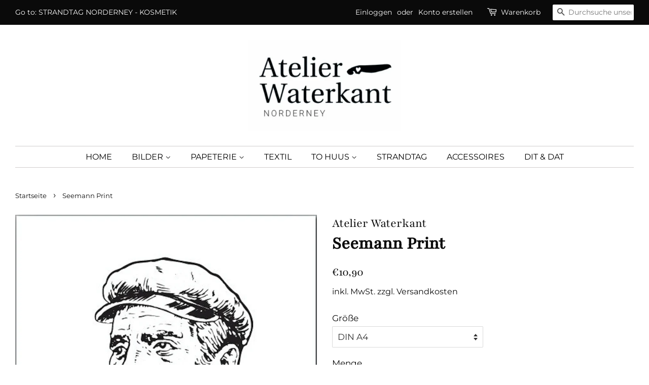

--- FILE ---
content_type: text/html; charset=utf-8
request_url: https://atelierwaterkant.com/products/seemann-print
body_size: 20816
content:
<!doctype html>
<html class="no-js" lang="de">
<head>

  <!-- Basic page needs ================================================== -->
  <meta charset="utf-8">
  <meta http-equiv="X-UA-Compatible" content="IE=edge,chrome=1">

  
  <link rel="shortcut icon" href="//atelierwaterkant.com/cdn/shop/files/AW_Logo_RGB_4c_512pixel_Kasse_a4cf8b24-fc10-4a43-af60-bd06074be969_32x32.jpg?v=1614699295" type="image/png" />
  

  <!-- Title and description ================================================== -->
  <title>
  Seemann Print &ndash; Atelier Waterkant
  </title>

  
  <meta name="description" content="Auch die maritimen Prints, die von uns vom Atelier Waterkant mit Vorliebe puristisch-grafisch gestaltet werden, integrieren sich prima in jede moderne Wohnung oder Ferienwohnung. Alle Bilder sind auf hochwertigem Bilderdruck-Papier in seidenmatt gedruckt. Als Format stehen hier  DIN A4 (c. 20x30 cm) und DIN A3 (ca. 30x">
  

  <!-- Social meta ================================================== -->
  <!-- /snippets/social-meta-tags.liquid -->




<meta property="og:site_name" content="Atelier Waterkant">
<meta property="og:url" content="https://atelierwaterkant.com/products/seemann-print">
<meta property="og:title" content="Seemann Print">
<meta property="og:type" content="product">
<meta property="og:description" content="Auch die maritimen Prints, die von uns vom Atelier Waterkant mit Vorliebe puristisch-grafisch gestaltet werden, integrieren sich prima in jede moderne Wohnung oder Ferienwohnung. Alle Bilder sind auf hochwertigem Bilderdruck-Papier in seidenmatt gedruckt. Als Format stehen hier  DIN A4 (c. 20x30 cm) und DIN A3 (ca. 30x">

  <meta property="og:price:amount" content="10,90">
  <meta property="og:price:currency" content="EUR">

<meta property="og:image" content="http://atelierwaterkant.com/cdn/shop/products/Bildschirmfoto2019-02-24um21.37.19_1200x1200.png?v=1612729356"><meta property="og:image" content="http://atelierwaterkant.com/cdn/shop/products/01_Seemann_SW_1200x1200.jpg?v=1612729542"><meta property="og:image" content="http://atelierwaterkant.com/cdn/shop/products/Seemann_c54f3814-27f3-43c0-ad02-5bf2688494bf_1200x1200.jpg?v=1612729568">
<meta property="og:image:secure_url" content="https://atelierwaterkant.com/cdn/shop/products/Bildschirmfoto2019-02-24um21.37.19_1200x1200.png?v=1612729356"><meta property="og:image:secure_url" content="https://atelierwaterkant.com/cdn/shop/products/01_Seemann_SW_1200x1200.jpg?v=1612729542"><meta property="og:image:secure_url" content="https://atelierwaterkant.com/cdn/shop/products/Seemann_c54f3814-27f3-43c0-ad02-5bf2688494bf_1200x1200.jpg?v=1612729568">


<meta name="twitter:card" content="summary_large_image">
<meta name="twitter:title" content="Seemann Print">
<meta name="twitter:description" content="Auch die maritimen Prints, die von uns vom Atelier Waterkant mit Vorliebe puristisch-grafisch gestaltet werden, integrieren sich prima in jede moderne Wohnung oder Ferienwohnung. Alle Bilder sind auf hochwertigem Bilderdruck-Papier in seidenmatt gedruckt. Als Format stehen hier  DIN A4 (c. 20x30 cm) und DIN A3 (ca. 30x">


  <!-- Helpers ================================================== -->
  <link rel="canonical" href="https://atelierwaterkant.com/products/seemann-print">
  <meta name="viewport" content="width=device-width,initial-scale=1">
  <meta name="theme-color" content="#0a0a0a">

  <!-- CSS ================================================== -->
  <link href="//atelierwaterkant.com/cdn/shop/t/2/assets/timber.scss.css?v=21444591499516244231764687028" rel="stylesheet" type="text/css" media="all" />
  <link href="//atelierwaterkant.com/cdn/shop/t/2/assets/theme.scss.css?v=115669534716054200511764687028" rel="stylesheet" type="text/css" media="all" />

  <script>
    window.theme = window.theme || {};

    var theme = {
      strings: {
        addToCart: "In den Warenkorb legen",
        soldOut: "Ausverkauft",
        unavailable: "Nicht verfügbar",
        zoomClose: "Schließen (Esc)",
        zoomPrev: "Vorige (Linke Pfeiltaste)",
        zoomNext: "Nächste (Rechte Pfeiltaste)",
        addressError: "Kann die Adresse nicht finden",
        addressNoResults: "Keine Ergebnisse für diese Adresse",
        addressQueryLimit: "Du hast die Nutzungsgrenze der Google-API überschritten. Du solltest über ein Upgrade auf einen \u003ca href=\"https:\/\/developers.google.com\/maps\/premium\/usage-limits\"\u003ePremium-Plan\u003c\/a\u003e nachdenken.",
        authError: "Es gab ein Problem bei Google Maps API Konto zu authentifizieren."
      },
      settings: {
        // Adding some settings to allow the editor to update correctly when they are changed
        enableWideLayout: true,
        typeAccentTransform: true,
        typeAccentSpacing: false,
        baseFontSize: '17px',
        headerBaseFontSize: '36px',
        accentFontSize: '16px'
      },
      variables: {
        mediaQueryMedium: 'screen and (max-width: 768px)',
        bpSmall: false
      },
      moneyFormat: "€{{amount_with_comma_separator}}"
    }

    document.documentElement.className = document.documentElement.className.replace('no-js', 'supports-js');
  </script>

  <!-- Header hook for plugins ================================================== -->
  <script>window.performance && window.performance.mark && window.performance.mark('shopify.content_for_header.start');</script><meta id="shopify-digital-wallet" name="shopify-digital-wallet" content="/52286521503/digital_wallets/dialog">
<meta name="shopify-checkout-api-token" content="93e23f906c8e34f31446b4b664e68eea">
<meta id="in-context-paypal-metadata" data-shop-id="52286521503" data-venmo-supported="false" data-environment="production" data-locale="de_DE" data-paypal-v4="true" data-currency="EUR">
<link rel="alternate" type="application/json+oembed" href="https://atelierwaterkant.com/products/seemann-print.oembed">
<script async="async" src="/checkouts/internal/preloads.js?locale=de-DE"></script>
<script id="shopify-features" type="application/json">{"accessToken":"93e23f906c8e34f31446b4b664e68eea","betas":["rich-media-storefront-analytics"],"domain":"atelierwaterkant.com","predictiveSearch":true,"shopId":52286521503,"locale":"de"}</script>
<script>var Shopify = Shopify || {};
Shopify.shop = "atelier-waterkant.myshopify.com";
Shopify.locale = "de";
Shopify.currency = {"active":"EUR","rate":"1.0"};
Shopify.country = "DE";
Shopify.theme = {"name":"Minimal","id":117610938527,"schema_name":"Minimal","schema_version":"12.2.3","theme_store_id":380,"role":"main"};
Shopify.theme.handle = "null";
Shopify.theme.style = {"id":null,"handle":null};
Shopify.cdnHost = "atelierwaterkant.com/cdn";
Shopify.routes = Shopify.routes || {};
Shopify.routes.root = "/";</script>
<script type="module">!function(o){(o.Shopify=o.Shopify||{}).modules=!0}(window);</script>
<script>!function(o){function n(){var o=[];function n(){o.push(Array.prototype.slice.apply(arguments))}return n.q=o,n}var t=o.Shopify=o.Shopify||{};t.loadFeatures=n(),t.autoloadFeatures=n()}(window);</script>
<script id="shop-js-analytics" type="application/json">{"pageType":"product"}</script>
<script defer="defer" async type="module" src="//atelierwaterkant.com/cdn/shopifycloud/shop-js/modules/v2/client.init-shop-cart-sync_kxAhZfSm.de.esm.js"></script>
<script defer="defer" async type="module" src="//atelierwaterkant.com/cdn/shopifycloud/shop-js/modules/v2/chunk.common_5BMd6ono.esm.js"></script>
<script type="module">
  await import("//atelierwaterkant.com/cdn/shopifycloud/shop-js/modules/v2/client.init-shop-cart-sync_kxAhZfSm.de.esm.js");
await import("//atelierwaterkant.com/cdn/shopifycloud/shop-js/modules/v2/chunk.common_5BMd6ono.esm.js");

  window.Shopify.SignInWithShop?.initShopCartSync?.({"fedCMEnabled":true,"windoidEnabled":true});

</script>
<script>(function() {
  var isLoaded = false;
  function asyncLoad() {
    if (isLoaded) return;
    isLoaded = true;
    var urls = ["\/\/cdn.shopify.com\/proxy\/4bb242bc5d9d0ec36f7eff53bf6db19a89403729a82576ddff9304b775b7f93e\/static.cdn.printful.com\/static\/js\/external\/shopify-product-customizer.js?v=0.28\u0026shop=atelier-waterkant.myshopify.com\u0026sp-cache-control=cHVibGljLCBtYXgtYWdlPTkwMA"];
    for (var i = 0; i < urls.length; i++) {
      var s = document.createElement('script');
      s.type = 'text/javascript';
      s.async = true;
      s.src = urls[i];
      var x = document.getElementsByTagName('script')[0];
      x.parentNode.insertBefore(s, x);
    }
  };
  if(window.attachEvent) {
    window.attachEvent('onload', asyncLoad);
  } else {
    window.addEventListener('load', asyncLoad, false);
  }
})();</script>
<script id="__st">var __st={"a":52286521503,"offset":3600,"reqid":"fc1d1598-1311-4e2c-b93f-24220363027e-1768958608","pageurl":"atelierwaterkant.com\/products\/seemann-print","u":"c2d1b46cd53b","p":"product","rtyp":"product","rid":6162351980703};</script>
<script>window.ShopifyPaypalV4VisibilityTracking = true;</script>
<script id="captcha-bootstrap">!function(){'use strict';const t='contact',e='account',n='new_comment',o=[[t,t],['blogs',n],['comments',n],[t,'customer']],c=[[e,'customer_login'],[e,'guest_login'],[e,'recover_customer_password'],[e,'create_customer']],r=t=>t.map((([t,e])=>`form[action*='/${t}']:not([data-nocaptcha='true']) input[name='form_type'][value='${e}']`)).join(','),a=t=>()=>t?[...document.querySelectorAll(t)].map((t=>t.form)):[];function s(){const t=[...o],e=r(t);return a(e)}const i='password',u='form_key',d=['recaptcha-v3-token','g-recaptcha-response','h-captcha-response',i],f=()=>{try{return window.sessionStorage}catch{return}},m='__shopify_v',_=t=>t.elements[u];function p(t,e,n=!1){try{const o=window.sessionStorage,c=JSON.parse(o.getItem(e)),{data:r}=function(t){const{data:e,action:n}=t;return t[m]||n?{data:e,action:n}:{data:t,action:n}}(c);for(const[e,n]of Object.entries(r))t.elements[e]&&(t.elements[e].value=n);n&&o.removeItem(e)}catch(o){console.error('form repopulation failed',{error:o})}}const l='form_type',E='cptcha';function T(t){t.dataset[E]=!0}const w=window,h=w.document,L='Shopify',v='ce_forms',y='captcha';let A=!1;((t,e)=>{const n=(g='f06e6c50-85a8-45c8-87d0-21a2b65856fe',I='https://cdn.shopify.com/shopifycloud/storefront-forms-hcaptcha/ce_storefront_forms_captcha_hcaptcha.v1.5.2.iife.js',D={infoText:'Durch hCaptcha geschützt',privacyText:'Datenschutz',termsText:'Allgemeine Geschäftsbedingungen'},(t,e,n)=>{const o=w[L][v],c=o.bindForm;if(c)return c(t,g,e,D).then(n);var r;o.q.push([[t,g,e,D],n]),r=I,A||(h.body.append(Object.assign(h.createElement('script'),{id:'captcha-provider',async:!0,src:r})),A=!0)});var g,I,D;w[L]=w[L]||{},w[L][v]=w[L][v]||{},w[L][v].q=[],w[L][y]=w[L][y]||{},w[L][y].protect=function(t,e){n(t,void 0,e),T(t)},Object.freeze(w[L][y]),function(t,e,n,w,h,L){const[v,y,A,g]=function(t,e,n){const i=e?o:[],u=t?c:[],d=[...i,...u],f=r(d),m=r(i),_=r(d.filter((([t,e])=>n.includes(e))));return[a(f),a(m),a(_),s()]}(w,h,L),I=t=>{const e=t.target;return e instanceof HTMLFormElement?e:e&&e.form},D=t=>v().includes(t);t.addEventListener('submit',(t=>{const e=I(t);if(!e)return;const n=D(e)&&!e.dataset.hcaptchaBound&&!e.dataset.recaptchaBound,o=_(e),c=g().includes(e)&&(!o||!o.value);(n||c)&&t.preventDefault(),c&&!n&&(function(t){try{if(!f())return;!function(t){const e=f();if(!e)return;const n=_(t);if(!n)return;const o=n.value;o&&e.removeItem(o)}(t);const e=Array.from(Array(32),(()=>Math.random().toString(36)[2])).join('');!function(t,e){_(t)||t.append(Object.assign(document.createElement('input'),{type:'hidden',name:u})),t.elements[u].value=e}(t,e),function(t,e){const n=f();if(!n)return;const o=[...t.querySelectorAll(`input[type='${i}']`)].map((({name:t})=>t)),c=[...d,...o],r={};for(const[a,s]of new FormData(t).entries())c.includes(a)||(r[a]=s);n.setItem(e,JSON.stringify({[m]:1,action:t.action,data:r}))}(t,e)}catch(e){console.error('failed to persist form',e)}}(e),e.submit())}));const S=(t,e)=>{t&&!t.dataset[E]&&(n(t,e.some((e=>e===t))),T(t))};for(const o of['focusin','change'])t.addEventListener(o,(t=>{const e=I(t);D(e)&&S(e,y())}));const B=e.get('form_key'),M=e.get(l),P=B&&M;t.addEventListener('DOMContentLoaded',(()=>{const t=y();if(P)for(const e of t)e.elements[l].value===M&&p(e,B);[...new Set([...A(),...v().filter((t=>'true'===t.dataset.shopifyCaptcha))])].forEach((e=>S(e,t)))}))}(h,new URLSearchParams(w.location.search),n,t,e,['guest_login'])})(!0,!0)}();</script>
<script integrity="sha256-4kQ18oKyAcykRKYeNunJcIwy7WH5gtpwJnB7kiuLZ1E=" data-source-attribution="shopify.loadfeatures" defer="defer" src="//atelierwaterkant.com/cdn/shopifycloud/storefront/assets/storefront/load_feature-a0a9edcb.js" crossorigin="anonymous"></script>
<script data-source-attribution="shopify.dynamic_checkout.dynamic.init">var Shopify=Shopify||{};Shopify.PaymentButton=Shopify.PaymentButton||{isStorefrontPortableWallets:!0,init:function(){window.Shopify.PaymentButton.init=function(){};var t=document.createElement("script");t.src="https://atelierwaterkant.com/cdn/shopifycloud/portable-wallets/latest/portable-wallets.de.js",t.type="module",document.head.appendChild(t)}};
</script>
<script data-source-attribution="shopify.dynamic_checkout.buyer_consent">
  function portableWalletsHideBuyerConsent(e){var t=document.getElementById("shopify-buyer-consent"),n=document.getElementById("shopify-subscription-policy-button");t&&n&&(t.classList.add("hidden"),t.setAttribute("aria-hidden","true"),n.removeEventListener("click",e))}function portableWalletsShowBuyerConsent(e){var t=document.getElementById("shopify-buyer-consent"),n=document.getElementById("shopify-subscription-policy-button");t&&n&&(t.classList.remove("hidden"),t.removeAttribute("aria-hidden"),n.addEventListener("click",e))}window.Shopify?.PaymentButton&&(window.Shopify.PaymentButton.hideBuyerConsent=portableWalletsHideBuyerConsent,window.Shopify.PaymentButton.showBuyerConsent=portableWalletsShowBuyerConsent);
</script>
<script>
  function portableWalletsCleanup(e){e&&e.src&&console.error("Failed to load portable wallets script "+e.src);var t=document.querySelectorAll("shopify-accelerated-checkout .shopify-payment-button__skeleton, shopify-accelerated-checkout-cart .wallet-cart-button__skeleton"),e=document.getElementById("shopify-buyer-consent");for(let e=0;e<t.length;e++)t[e].remove();e&&e.remove()}function portableWalletsNotLoadedAsModule(e){e instanceof ErrorEvent&&"string"==typeof e.message&&e.message.includes("import.meta")&&"string"==typeof e.filename&&e.filename.includes("portable-wallets")&&(window.removeEventListener("error",portableWalletsNotLoadedAsModule),window.Shopify.PaymentButton.failedToLoad=e,"loading"===document.readyState?document.addEventListener("DOMContentLoaded",window.Shopify.PaymentButton.init):window.Shopify.PaymentButton.init())}window.addEventListener("error",portableWalletsNotLoadedAsModule);
</script>

<script type="module" src="https://atelierwaterkant.com/cdn/shopifycloud/portable-wallets/latest/portable-wallets.de.js" onError="portableWalletsCleanup(this)" crossorigin="anonymous"></script>
<script nomodule>
  document.addEventListener("DOMContentLoaded", portableWalletsCleanup);
</script>

<link id="shopify-accelerated-checkout-styles" rel="stylesheet" media="screen" href="https://atelierwaterkant.com/cdn/shopifycloud/portable-wallets/latest/accelerated-checkout-backwards-compat.css" crossorigin="anonymous">
<style id="shopify-accelerated-checkout-cart">
        #shopify-buyer-consent {
  margin-top: 1em;
  display: inline-block;
  width: 100%;
}

#shopify-buyer-consent.hidden {
  display: none;
}

#shopify-subscription-policy-button {
  background: none;
  border: none;
  padding: 0;
  text-decoration: underline;
  font-size: inherit;
  cursor: pointer;
}

#shopify-subscription-policy-button::before {
  box-shadow: none;
}

      </style>

<script>window.performance && window.performance.mark && window.performance.mark('shopify.content_for_header.end');</script>

  <script src="//atelierwaterkant.com/cdn/shop/t/2/assets/jquery-2.2.3.min.js?v=58211863146907186831610616654" type="text/javascript"></script>

  <script src="//atelierwaterkant.com/cdn/shop/t/2/assets/lazysizes.min.js?v=155223123402716617051610616655" async="async"></script>

  
  

<link href="https://monorail-edge.shopifysvc.com" rel="dns-prefetch">
<script>(function(){if ("sendBeacon" in navigator && "performance" in window) {try {var session_token_from_headers = performance.getEntriesByType('navigation')[0].serverTiming.find(x => x.name == '_s').description;} catch {var session_token_from_headers = undefined;}var session_cookie_matches = document.cookie.match(/_shopify_s=([^;]*)/);var session_token_from_cookie = session_cookie_matches && session_cookie_matches.length === 2 ? session_cookie_matches[1] : "";var session_token = session_token_from_headers || session_token_from_cookie || "";function handle_abandonment_event(e) {var entries = performance.getEntries().filter(function(entry) {return /monorail-edge.shopifysvc.com/.test(entry.name);});if (!window.abandonment_tracked && entries.length === 0) {window.abandonment_tracked = true;var currentMs = Date.now();var navigation_start = performance.timing.navigationStart;var payload = {shop_id: 52286521503,url: window.location.href,navigation_start,duration: currentMs - navigation_start,session_token,page_type: "product"};window.navigator.sendBeacon("https://monorail-edge.shopifysvc.com/v1/produce", JSON.stringify({schema_id: "online_store_buyer_site_abandonment/1.1",payload: payload,metadata: {event_created_at_ms: currentMs,event_sent_at_ms: currentMs}}));}}window.addEventListener('pagehide', handle_abandonment_event);}}());</script>
<script id="web-pixels-manager-setup">(function e(e,d,r,n,o){if(void 0===o&&(o={}),!Boolean(null===(a=null===(i=window.Shopify)||void 0===i?void 0:i.analytics)||void 0===a?void 0:a.replayQueue)){var i,a;window.Shopify=window.Shopify||{};var t=window.Shopify;t.analytics=t.analytics||{};var s=t.analytics;s.replayQueue=[],s.publish=function(e,d,r){return s.replayQueue.push([e,d,r]),!0};try{self.performance.mark("wpm:start")}catch(e){}var l=function(){var e={modern:/Edge?\/(1{2}[4-9]|1[2-9]\d|[2-9]\d{2}|\d{4,})\.\d+(\.\d+|)|Firefox\/(1{2}[4-9]|1[2-9]\d|[2-9]\d{2}|\d{4,})\.\d+(\.\d+|)|Chrom(ium|e)\/(9{2}|\d{3,})\.\d+(\.\d+|)|(Maci|X1{2}).+ Version\/(15\.\d+|(1[6-9]|[2-9]\d|\d{3,})\.\d+)([,.]\d+|)( \(\w+\)|)( Mobile\/\w+|) Safari\/|Chrome.+OPR\/(9{2}|\d{3,})\.\d+\.\d+|(CPU[ +]OS|iPhone[ +]OS|CPU[ +]iPhone|CPU IPhone OS|CPU iPad OS)[ +]+(15[._]\d+|(1[6-9]|[2-9]\d|\d{3,})[._]\d+)([._]\d+|)|Android:?[ /-](13[3-9]|1[4-9]\d|[2-9]\d{2}|\d{4,})(\.\d+|)(\.\d+|)|Android.+Firefox\/(13[5-9]|1[4-9]\d|[2-9]\d{2}|\d{4,})\.\d+(\.\d+|)|Android.+Chrom(ium|e)\/(13[3-9]|1[4-9]\d|[2-9]\d{2}|\d{4,})\.\d+(\.\d+|)|SamsungBrowser\/([2-9]\d|\d{3,})\.\d+/,legacy:/Edge?\/(1[6-9]|[2-9]\d|\d{3,})\.\d+(\.\d+|)|Firefox\/(5[4-9]|[6-9]\d|\d{3,})\.\d+(\.\d+|)|Chrom(ium|e)\/(5[1-9]|[6-9]\d|\d{3,})\.\d+(\.\d+|)([\d.]+$|.*Safari\/(?![\d.]+ Edge\/[\d.]+$))|(Maci|X1{2}).+ Version\/(10\.\d+|(1[1-9]|[2-9]\d|\d{3,})\.\d+)([,.]\d+|)( \(\w+\)|)( Mobile\/\w+|) Safari\/|Chrome.+OPR\/(3[89]|[4-9]\d|\d{3,})\.\d+\.\d+|(CPU[ +]OS|iPhone[ +]OS|CPU[ +]iPhone|CPU IPhone OS|CPU iPad OS)[ +]+(10[._]\d+|(1[1-9]|[2-9]\d|\d{3,})[._]\d+)([._]\d+|)|Android:?[ /-](13[3-9]|1[4-9]\d|[2-9]\d{2}|\d{4,})(\.\d+|)(\.\d+|)|Mobile Safari.+OPR\/([89]\d|\d{3,})\.\d+\.\d+|Android.+Firefox\/(13[5-9]|1[4-9]\d|[2-9]\d{2}|\d{4,})\.\d+(\.\d+|)|Android.+Chrom(ium|e)\/(13[3-9]|1[4-9]\d|[2-9]\d{2}|\d{4,})\.\d+(\.\d+|)|Android.+(UC? ?Browser|UCWEB|U3)[ /]?(15\.([5-9]|\d{2,})|(1[6-9]|[2-9]\d|\d{3,})\.\d+)\.\d+|SamsungBrowser\/(5\.\d+|([6-9]|\d{2,})\.\d+)|Android.+MQ{2}Browser\/(14(\.(9|\d{2,})|)|(1[5-9]|[2-9]\d|\d{3,})(\.\d+|))(\.\d+|)|K[Aa][Ii]OS\/(3\.\d+|([4-9]|\d{2,})\.\d+)(\.\d+|)/},d=e.modern,r=e.legacy,n=navigator.userAgent;return n.match(d)?"modern":n.match(r)?"legacy":"unknown"}(),u="modern"===l?"modern":"legacy",c=(null!=n?n:{modern:"",legacy:""})[u],f=function(e){return[e.baseUrl,"/wpm","/b",e.hashVersion,"modern"===e.buildTarget?"m":"l",".js"].join("")}({baseUrl:d,hashVersion:r,buildTarget:u}),m=function(e){var d=e.version,r=e.bundleTarget,n=e.surface,o=e.pageUrl,i=e.monorailEndpoint;return{emit:function(e){var a=e.status,t=e.errorMsg,s=(new Date).getTime(),l=JSON.stringify({metadata:{event_sent_at_ms:s},events:[{schema_id:"web_pixels_manager_load/3.1",payload:{version:d,bundle_target:r,page_url:o,status:a,surface:n,error_msg:t},metadata:{event_created_at_ms:s}}]});if(!i)return console&&console.warn&&console.warn("[Web Pixels Manager] No Monorail endpoint provided, skipping logging."),!1;try{return self.navigator.sendBeacon.bind(self.navigator)(i,l)}catch(e){}var u=new XMLHttpRequest;try{return u.open("POST",i,!0),u.setRequestHeader("Content-Type","text/plain"),u.send(l),!0}catch(e){return console&&console.warn&&console.warn("[Web Pixels Manager] Got an unhandled error while logging to Monorail."),!1}}}}({version:r,bundleTarget:l,surface:e.surface,pageUrl:self.location.href,monorailEndpoint:e.monorailEndpoint});try{o.browserTarget=l,function(e){var d=e.src,r=e.async,n=void 0===r||r,o=e.onload,i=e.onerror,a=e.sri,t=e.scriptDataAttributes,s=void 0===t?{}:t,l=document.createElement("script"),u=document.querySelector("head"),c=document.querySelector("body");if(l.async=n,l.src=d,a&&(l.integrity=a,l.crossOrigin="anonymous"),s)for(var f in s)if(Object.prototype.hasOwnProperty.call(s,f))try{l.dataset[f]=s[f]}catch(e){}if(o&&l.addEventListener("load",o),i&&l.addEventListener("error",i),u)u.appendChild(l);else{if(!c)throw new Error("Did not find a head or body element to append the script");c.appendChild(l)}}({src:f,async:!0,onload:function(){if(!function(){var e,d;return Boolean(null===(d=null===(e=window.Shopify)||void 0===e?void 0:e.analytics)||void 0===d?void 0:d.initialized)}()){var d=window.webPixelsManager.init(e)||void 0;if(d){var r=window.Shopify.analytics;r.replayQueue.forEach((function(e){var r=e[0],n=e[1],o=e[2];d.publishCustomEvent(r,n,o)})),r.replayQueue=[],r.publish=d.publishCustomEvent,r.visitor=d.visitor,r.initialized=!0}}},onerror:function(){return m.emit({status:"failed",errorMsg:"".concat(f," has failed to load")})},sri:function(e){var d=/^sha384-[A-Za-z0-9+/=]+$/;return"string"==typeof e&&d.test(e)}(c)?c:"",scriptDataAttributes:o}),m.emit({status:"loading"})}catch(e){m.emit({status:"failed",errorMsg:(null==e?void 0:e.message)||"Unknown error"})}}})({shopId: 52286521503,storefrontBaseUrl: "https://atelierwaterkant.com",extensionsBaseUrl: "https://extensions.shopifycdn.com/cdn/shopifycloud/web-pixels-manager",monorailEndpoint: "https://monorail-edge.shopifysvc.com/unstable/produce_batch",surface: "storefront-renderer",enabledBetaFlags: ["2dca8a86"],webPixelsConfigList: [{"id":"306512140","configuration":"{\"tagID\":\"2613558722863\"}","eventPayloadVersion":"v1","runtimeContext":"STRICT","scriptVersion":"18031546ee651571ed29edbe71a3550b","type":"APP","apiClientId":3009811,"privacyPurposes":["ANALYTICS","MARKETING","SALE_OF_DATA"],"dataSharingAdjustments":{"protectedCustomerApprovalScopes":["read_customer_address","read_customer_email","read_customer_name","read_customer_personal_data","read_customer_phone"]}},{"id":"shopify-app-pixel","configuration":"{}","eventPayloadVersion":"v1","runtimeContext":"STRICT","scriptVersion":"0450","apiClientId":"shopify-pixel","type":"APP","privacyPurposes":["ANALYTICS","MARKETING"]},{"id":"shopify-custom-pixel","eventPayloadVersion":"v1","runtimeContext":"LAX","scriptVersion":"0450","apiClientId":"shopify-pixel","type":"CUSTOM","privacyPurposes":["ANALYTICS","MARKETING"]}],isMerchantRequest: false,initData: {"shop":{"name":"Atelier Waterkant","paymentSettings":{"currencyCode":"EUR"},"myshopifyDomain":"atelier-waterkant.myshopify.com","countryCode":"DE","storefrontUrl":"https:\/\/atelierwaterkant.com"},"customer":null,"cart":null,"checkout":null,"productVariants":[{"price":{"amount":10.9,"currencyCode":"EUR"},"product":{"title":"Seemann Print","vendor":"Atelier Waterkant","id":"6162351980703","untranslatedTitle":"Seemann Print","url":"\/products\/seemann-print","type":""},"id":"37812248281247","image":{"src":"\/\/atelierwaterkant.com\/cdn\/shop\/products\/Bildschirmfoto2019-02-24um21.37.19.png?v=1612729356"},"sku":"","title":"DIN A4","untranslatedTitle":"DIN A4"},{"price":{"amount":16.9,"currencyCode":"EUR"},"product":{"title":"Seemann Print","vendor":"Atelier Waterkant","id":"6162351980703","untranslatedTitle":"Seemann Print","url":"\/products\/seemann-print","type":""},"id":"37812248314015","image":{"src":"\/\/atelierwaterkant.com\/cdn\/shop\/products\/Bildschirmfoto2019-02-24um21.37.19.png?v=1612729356"},"sku":"","title":"DIN A3","untranslatedTitle":"DIN A3"},{"price":{"amount":29.0,"currencyCode":"EUR"},"product":{"title":"Seemann Print","vendor":"Atelier Waterkant","id":"6162351980703","untranslatedTitle":"Seemann Print","url":"\/products\/seemann-print","type":""},"id":"37812248346783","image":{"src":"\/\/atelierwaterkant.com\/cdn\/shop\/products\/Bildschirmfoto2019-02-24um21.37.19.png?v=1612729356"},"sku":"","title":"50x70 cm","untranslatedTitle":"50x70 cm"}],"purchasingCompany":null},},"https://atelierwaterkant.com/cdn","fcfee988w5aeb613cpc8e4bc33m6693e112",{"modern":"","legacy":""},{"shopId":"52286521503","storefrontBaseUrl":"https:\/\/atelierwaterkant.com","extensionBaseUrl":"https:\/\/extensions.shopifycdn.com\/cdn\/shopifycloud\/web-pixels-manager","surface":"storefront-renderer","enabledBetaFlags":"[\"2dca8a86\"]","isMerchantRequest":"false","hashVersion":"fcfee988w5aeb613cpc8e4bc33m6693e112","publish":"custom","events":"[[\"page_viewed\",{}],[\"product_viewed\",{\"productVariant\":{\"price\":{\"amount\":10.9,\"currencyCode\":\"EUR\"},\"product\":{\"title\":\"Seemann Print\",\"vendor\":\"Atelier Waterkant\",\"id\":\"6162351980703\",\"untranslatedTitle\":\"Seemann Print\",\"url\":\"\/products\/seemann-print\",\"type\":\"\"},\"id\":\"37812248281247\",\"image\":{\"src\":\"\/\/atelierwaterkant.com\/cdn\/shop\/products\/Bildschirmfoto2019-02-24um21.37.19.png?v=1612729356\"},\"sku\":\"\",\"title\":\"DIN A4\",\"untranslatedTitle\":\"DIN A4\"}}]]"});</script><script>
  window.ShopifyAnalytics = window.ShopifyAnalytics || {};
  window.ShopifyAnalytics.meta = window.ShopifyAnalytics.meta || {};
  window.ShopifyAnalytics.meta.currency = 'EUR';
  var meta = {"product":{"id":6162351980703,"gid":"gid:\/\/shopify\/Product\/6162351980703","vendor":"Atelier Waterkant","type":"","handle":"seemann-print","variants":[{"id":37812248281247,"price":1090,"name":"Seemann Print - DIN A4","public_title":"DIN A4","sku":""},{"id":37812248314015,"price":1690,"name":"Seemann Print - DIN A3","public_title":"DIN A3","sku":""},{"id":37812248346783,"price":2900,"name":"Seemann Print - 50x70 cm","public_title":"50x70 cm","sku":""}],"remote":false},"page":{"pageType":"product","resourceType":"product","resourceId":6162351980703,"requestId":"fc1d1598-1311-4e2c-b93f-24220363027e-1768958608"}};
  for (var attr in meta) {
    window.ShopifyAnalytics.meta[attr] = meta[attr];
  }
</script>
<script class="analytics">
  (function () {
    var customDocumentWrite = function(content) {
      var jquery = null;

      if (window.jQuery) {
        jquery = window.jQuery;
      } else if (window.Checkout && window.Checkout.$) {
        jquery = window.Checkout.$;
      }

      if (jquery) {
        jquery('body').append(content);
      }
    };

    var hasLoggedConversion = function(token) {
      if (token) {
        return document.cookie.indexOf('loggedConversion=' + token) !== -1;
      }
      return false;
    }

    var setCookieIfConversion = function(token) {
      if (token) {
        var twoMonthsFromNow = new Date(Date.now());
        twoMonthsFromNow.setMonth(twoMonthsFromNow.getMonth() + 2);

        document.cookie = 'loggedConversion=' + token + '; expires=' + twoMonthsFromNow;
      }
    }

    var trekkie = window.ShopifyAnalytics.lib = window.trekkie = window.trekkie || [];
    if (trekkie.integrations) {
      return;
    }
    trekkie.methods = [
      'identify',
      'page',
      'ready',
      'track',
      'trackForm',
      'trackLink'
    ];
    trekkie.factory = function(method) {
      return function() {
        var args = Array.prototype.slice.call(arguments);
        args.unshift(method);
        trekkie.push(args);
        return trekkie;
      };
    };
    for (var i = 0; i < trekkie.methods.length; i++) {
      var key = trekkie.methods[i];
      trekkie[key] = trekkie.factory(key);
    }
    trekkie.load = function(config) {
      trekkie.config = config || {};
      trekkie.config.initialDocumentCookie = document.cookie;
      var first = document.getElementsByTagName('script')[0];
      var script = document.createElement('script');
      script.type = 'text/javascript';
      script.onerror = function(e) {
        var scriptFallback = document.createElement('script');
        scriptFallback.type = 'text/javascript';
        scriptFallback.onerror = function(error) {
                var Monorail = {
      produce: function produce(monorailDomain, schemaId, payload) {
        var currentMs = new Date().getTime();
        var event = {
          schema_id: schemaId,
          payload: payload,
          metadata: {
            event_created_at_ms: currentMs,
            event_sent_at_ms: currentMs
          }
        };
        return Monorail.sendRequest("https://" + monorailDomain + "/v1/produce", JSON.stringify(event));
      },
      sendRequest: function sendRequest(endpointUrl, payload) {
        // Try the sendBeacon API
        if (window && window.navigator && typeof window.navigator.sendBeacon === 'function' && typeof window.Blob === 'function' && !Monorail.isIos12()) {
          var blobData = new window.Blob([payload], {
            type: 'text/plain'
          });

          if (window.navigator.sendBeacon(endpointUrl, blobData)) {
            return true;
          } // sendBeacon was not successful

        } // XHR beacon

        var xhr = new XMLHttpRequest();

        try {
          xhr.open('POST', endpointUrl);
          xhr.setRequestHeader('Content-Type', 'text/plain');
          xhr.send(payload);
        } catch (e) {
          console.log(e);
        }

        return false;
      },
      isIos12: function isIos12() {
        return window.navigator.userAgent.lastIndexOf('iPhone; CPU iPhone OS 12_') !== -1 || window.navigator.userAgent.lastIndexOf('iPad; CPU OS 12_') !== -1;
      }
    };
    Monorail.produce('monorail-edge.shopifysvc.com',
      'trekkie_storefront_load_errors/1.1',
      {shop_id: 52286521503,
      theme_id: 117610938527,
      app_name: "storefront",
      context_url: window.location.href,
      source_url: "//atelierwaterkant.com/cdn/s/trekkie.storefront.cd680fe47e6c39ca5d5df5f0a32d569bc48c0f27.min.js"});

        };
        scriptFallback.async = true;
        scriptFallback.src = '//atelierwaterkant.com/cdn/s/trekkie.storefront.cd680fe47e6c39ca5d5df5f0a32d569bc48c0f27.min.js';
        first.parentNode.insertBefore(scriptFallback, first);
      };
      script.async = true;
      script.src = '//atelierwaterkant.com/cdn/s/trekkie.storefront.cd680fe47e6c39ca5d5df5f0a32d569bc48c0f27.min.js';
      first.parentNode.insertBefore(script, first);
    };
    trekkie.load(
      {"Trekkie":{"appName":"storefront","development":false,"defaultAttributes":{"shopId":52286521503,"isMerchantRequest":null,"themeId":117610938527,"themeCityHash":"3887738108347304084","contentLanguage":"de","currency":"EUR","eventMetadataId":"248e2a2d-f184-436b-b5c9-6fbcbb15de7e"},"isServerSideCookieWritingEnabled":true,"monorailRegion":"shop_domain","enabledBetaFlags":["65f19447"]},"Session Attribution":{},"S2S":{"facebookCapiEnabled":false,"source":"trekkie-storefront-renderer","apiClientId":580111}}
    );

    var loaded = false;
    trekkie.ready(function() {
      if (loaded) return;
      loaded = true;

      window.ShopifyAnalytics.lib = window.trekkie;

      var originalDocumentWrite = document.write;
      document.write = customDocumentWrite;
      try { window.ShopifyAnalytics.merchantGoogleAnalytics.call(this); } catch(error) {};
      document.write = originalDocumentWrite;

      window.ShopifyAnalytics.lib.page(null,{"pageType":"product","resourceType":"product","resourceId":6162351980703,"requestId":"fc1d1598-1311-4e2c-b93f-24220363027e-1768958608","shopifyEmitted":true});

      var match = window.location.pathname.match(/checkouts\/(.+)\/(thank_you|post_purchase)/)
      var token = match? match[1]: undefined;
      if (!hasLoggedConversion(token)) {
        setCookieIfConversion(token);
        window.ShopifyAnalytics.lib.track("Viewed Product",{"currency":"EUR","variantId":37812248281247,"productId":6162351980703,"productGid":"gid:\/\/shopify\/Product\/6162351980703","name":"Seemann Print - DIN A4","price":"10.90","sku":"","brand":"Atelier Waterkant","variant":"DIN A4","category":"","nonInteraction":true,"remote":false},undefined,undefined,{"shopifyEmitted":true});
      window.ShopifyAnalytics.lib.track("monorail:\/\/trekkie_storefront_viewed_product\/1.1",{"currency":"EUR","variantId":37812248281247,"productId":6162351980703,"productGid":"gid:\/\/shopify\/Product\/6162351980703","name":"Seemann Print - DIN A4","price":"10.90","sku":"","brand":"Atelier Waterkant","variant":"DIN A4","category":"","nonInteraction":true,"remote":false,"referer":"https:\/\/atelierwaterkant.com\/products\/seemann-print"});
      }
    });


        var eventsListenerScript = document.createElement('script');
        eventsListenerScript.async = true;
        eventsListenerScript.src = "//atelierwaterkant.com/cdn/shopifycloud/storefront/assets/shop_events_listener-3da45d37.js";
        document.getElementsByTagName('head')[0].appendChild(eventsListenerScript);

})();</script>
<script
  defer
  src="https://atelierwaterkant.com/cdn/shopifycloud/perf-kit/shopify-perf-kit-3.0.4.min.js"
  data-application="storefront-renderer"
  data-shop-id="52286521503"
  data-render-region="gcp-us-east1"
  data-page-type="product"
  data-theme-instance-id="117610938527"
  data-theme-name="Minimal"
  data-theme-version="12.2.3"
  data-monorail-region="shop_domain"
  data-resource-timing-sampling-rate="10"
  data-shs="true"
  data-shs-beacon="true"
  data-shs-export-with-fetch="true"
  data-shs-logs-sample-rate="1"
  data-shs-beacon-endpoint="https://atelierwaterkant.com/api/collect"
></script>
</head>

<body id="seemann-print" class="template-product">

  <div id="shopify-section-header" class="shopify-section"><style>
  .logo__image-wrapper {
    max-width: 300px;
  }
  /*================= If logo is above navigation ================== */
  
    .site-nav {
      
        border-top: 1px solid #d0cdcd;
        border-bottom: 1px solid #d0cdcd;
      
      margin-top: 30px;
    }

    
      .logo__image-wrapper {
        margin: 0 auto;
      }
    
  

  /*============ If logo is on the same line as navigation ============ */
  


  
</style>

<div data-section-id="header" data-section-type="header-section">
  <div class="header-bar">
    <div class="wrapper medium-down--hide">
      <div class="post-large--display-table">

        
          <div class="header-bar__left post-large--display-table-cell">

            

            

            
              <div class="header-bar__module header-bar__message">
                
                  <a href="/collections/strandtag-1">
                
                  Go to: STRANDTAG NORDERNEY - KOSMETIK
                
                  </a>
                
              </div>
            

          </div>
        

        <div class="header-bar__right post-large--display-table-cell">

          
            <ul class="header-bar__module header-bar__module--list">
              
                <li>
                  <a href="/account/login" id="customer_login_link">Einloggen</a>
                </li>
                <li>oder</li>
                <li>
                  <a href="/account/register" id="customer_register_link">Konto erstellen</a>
                </li>
              
            </ul>
          

          <div class="header-bar__module">
            <span class="header-bar__sep" aria-hidden="true"></span>
            <a href="/cart" class="cart-page-link">
              <span class="icon icon-cart header-bar__cart-icon" aria-hidden="true"></span>
            </a>
          </div>

          <div class="header-bar__module">
            <a href="/cart" class="cart-page-link">
              Warenkorb
              <span class="cart-count header-bar__cart-count hidden-count">0</span>
            </a>
          </div>

          
            
              <div class="header-bar__module header-bar__search">
                


  <form action="/search" method="get" class="header-bar__search-form clearfix" role="search">
    
    <button type="submit" class="btn btn--search icon-fallback-text header-bar__search-submit">
      <span class="icon icon-search" aria-hidden="true"></span>
      <span class="fallback-text">Suchen</span>
    </button>
    <input type="search" name="q" value="" aria-label="Durchsuche unseren Shop" class="header-bar__search-input" placeholder="Durchsuche unseren Shop">
  </form>


              </div>
            
          

        </div>
      </div>
    </div>

    <div class="wrapper post-large--hide announcement-bar--mobile">
      
        
          <a href="/collections/strandtag-1">
        
          <span>Go to: STRANDTAG NORDERNEY - KOSMETIK</span>
        
          </a>
        
      
    </div>

    <div class="wrapper post-large--hide">
      
        <button type="button" class="mobile-nav-trigger" id="MobileNavTrigger" aria-controls="MobileNav" aria-expanded="false">
          <span class="icon icon-hamburger" aria-hidden="true"></span>
          Menü
        </button>
      
      <a href="/cart" class="cart-page-link mobile-cart-page-link">
        <span class="icon icon-cart header-bar__cart-icon" aria-hidden="true"></span>
        Warenkorb <span class="cart-count hidden-count">0</span>
      </a>
    </div>
    <nav role="navigation">
  <ul id="MobileNav" class="mobile-nav post-large--hide">
    
      
        <li class="mobile-nav__link">
          <a
            href="/"
            class="mobile-nav"
            >
            HOME
          </a>
        </li>
      
    
      
        
        <li class="mobile-nav__link" aria-haspopup="true">
          <a
            href="/collections/leinwand-alu-holz"
            class="mobile-nav__sublist-trigger"
            aria-controls="MobileNav-Parent-2"
            aria-expanded="false">
            BILDER
            <span class="icon-fallback-text mobile-nav__sublist-expand" aria-hidden="true">
  <span class="icon icon-plus" aria-hidden="true"></span>
  <span class="fallback-text">+</span>
</span>
<span class="icon-fallback-text mobile-nav__sublist-contract" aria-hidden="true">
  <span class="icon icon-minus" aria-hidden="true"></span>
  <span class="fallback-text">-</span>
</span>

          </a>
          <ul
            id="MobileNav-Parent-2"
            class="mobile-nav__sublist">
            
              <li class="mobile-nav__sublist-link ">
                <a href="/collections/leinwand-alu-holz" class="site-nav__link">Alle <span class="visually-hidden">BILDER</span></a>
              </li>
            
            
              
                
                <li class="mobile-nav__sublist-link">
                  <a
                    href="/collections/leinwand-alu-holz"
                    class="mobile-nav__sublist-trigger"
                    aria-controls="MobileNav-Child-2-1"
                    aria-expanded="false"
                    >
                    LEINWAND &amp; CO.
                    <span class="icon-fallback-text mobile-nav__sublist-expand" aria-hidden="true">
  <span class="icon icon-plus" aria-hidden="true"></span>
  <span class="fallback-text">+</span>
</span>
<span class="icon-fallback-text mobile-nav__sublist-contract" aria-hidden="true">
  <span class="icon icon-minus" aria-hidden="true"></span>
  <span class="fallback-text">-</span>
</span>

                  </a>
                  <ul
                    id="MobileNav-Child-2-1"
                    class="mobile-nav__sublist mobile-nav__sublist--grandchilds">
                    
                      <li class="mobile-nav__sublist-link">
                        <a
                          href="/collections/norderney-leinwande"
                          >
                          Typisch Norderney
                        </a>
                      </li>
                    
                      <li class="mobile-nav__sublist-link">
                        <a
                          href="/collections/leinwand-alu-holz"
                          >
                          Das Meer
                        </a>
                      </li>
                    
                      <li class="mobile-nav__sublist-link">
                        <a
                          href="/pages/materialkunde"
                          >
                          Materialkunde
                        </a>
                      </li>
                    
                  </ul>
                </li>
              
            
              
                <li class="mobile-nav__sublist-link">
                  <a
                    href="/collections/fotoboard"
                    >
                    FOTOBOARDS
                  </a>
                </li>
              
            
              
                <li class="mobile-nav__sublist-link">
                  <a
                    href="/collections/holzbild"
                    >
                    HOLZBILDER
                  </a>
                </li>
              
            
          </ul>
        </li>
      
    
      
        
        <li class="mobile-nav__link" aria-haspopup="true">
          <a
            href="/collections/papeterie"
            class="mobile-nav__sublist-trigger"
            aria-controls="MobileNav-Parent-3"
            aria-expanded="false">
            PAPETERIE
            <span class="icon-fallback-text mobile-nav__sublist-expand" aria-hidden="true">
  <span class="icon icon-plus" aria-hidden="true"></span>
  <span class="fallback-text">+</span>
</span>
<span class="icon-fallback-text mobile-nav__sublist-contract" aria-hidden="true">
  <span class="icon icon-minus" aria-hidden="true"></span>
  <span class="fallback-text">-</span>
</span>

          </a>
          <ul
            id="MobileNav-Parent-3"
            class="mobile-nav__sublist">
            
              <li class="mobile-nav__sublist-link ">
                <a href="/collections/papeterie" class="site-nav__link">Alle <span class="visually-hidden">PAPETERIE</span></a>
              </li>
            
            
              
                <li class="mobile-nav__sublist-link">
                  <a
                    href="/collections/poster"
                    >
                    POSTER
                  </a>
                </li>
              
            
              
                
                <li class="mobile-nav__sublist-link">
                  <a
                    href="/collections/prints-a4-a3-50x70"
                    class="mobile-nav__sublist-trigger"
                    aria-controls="MobileNav-Child-3-2"
                    aria-expanded="false"
                    >
                    PRINTS
                    <span class="icon-fallback-text mobile-nav__sublist-expand" aria-hidden="true">
  <span class="icon icon-plus" aria-hidden="true"></span>
  <span class="fallback-text">+</span>
</span>
<span class="icon-fallback-text mobile-nav__sublist-contract" aria-hidden="true">
  <span class="icon icon-minus" aria-hidden="true"></span>
  <span class="fallback-text">-</span>
</span>

                  </a>
                  <ul
                    id="MobileNav-Child-3-2"
                    class="mobile-nav__sublist mobile-nav__sublist--grandchilds">
                    
                      <li class="mobile-nav__sublist-link">
                        <a
                          href="/collections/norderneyprint"
                          >
                          NORDERNEY PRINTS
                        </a>
                      </li>
                    
                      <li class="mobile-nav__sublist-link">
                        <a
                          href="/collections/maritime-prints"
                          >
                          MARITIME PRINTS
                        </a>
                      </li>
                    
                      <li class="mobile-nav__sublist-link">
                        <a
                          href="/collections/home-prints"
                          >
                          HOME PRINTS
                        </a>
                      </li>
                    
                      <li class="mobile-nav__sublist-link">
                        <a
                          href="/collections/kids-prints"
                          >
                          KIDS PRINTS
                        </a>
                      </li>
                    
                      <li class="mobile-nav__sublist-link">
                        <a
                          href="/collections/quadrat-prints"
                          >
                          QUADRAT PRINTS
                        </a>
                      </li>
                    
                  </ul>
                </li>
              
            
              
                
                <li class="mobile-nav__sublist-link">
                  <a
                    href="/collections/personalisierte-prints"
                    class="mobile-nav__sublist-trigger"
                    aria-controls="MobileNav-Child-3-3"
                    aria-expanded="false"
                    >
                    PERSONALISIERTE PRINTS
                    <span class="icon-fallback-text mobile-nav__sublist-expand" aria-hidden="true">
  <span class="icon icon-plus" aria-hidden="true"></span>
  <span class="fallback-text">+</span>
</span>
<span class="icon-fallback-text mobile-nav__sublist-contract" aria-hidden="true">
  <span class="icon icon-minus" aria-hidden="true"></span>
  <span class="fallback-text">-</span>
</span>

                  </a>
                  <ul
                    id="MobileNav-Child-3-3"
                    class="mobile-nav__sublist mobile-nav__sublist--grandchilds">
                    
                      <li class="mobile-nav__sublist-link">
                        <a
                          href="/pages/so-gehts-personalisierte-prints"
                          >
                          So geht&#39;s
                        </a>
                      </li>
                    
                      <li class="mobile-nav__sublist-link">
                        <a
                          href="/collections/unsere-klassiker"
                          >
                          Unsere Klassiker
                        </a>
                      </li>
                    
                      <li class="mobile-nav__sublist-link">
                        <a
                          href="/collections/family-prints"
                          >
                          Family Prints
                        </a>
                      </li>
                    
                      <li class="mobile-nav__sublist-link">
                        <a
                          href="/collections/hochzeit-print"
                          >
                          Hochzeit Prints
                        </a>
                      </li>
                    
                      <li class="mobile-nav__sublist-link">
                        <a
                          href="/collections/geburt-taufe"
                          >
                          Geburt &amp; Taufe
                        </a>
                      </li>
                    
                      <li class="mobile-nav__sublist-link">
                        <a
                          href="/collections/buchstabe-print"
                          >
                          Buchstabe Print
                        </a>
                      </li>
                    
                  </ul>
                </li>
              
            
              
                <li class="mobile-nav__sublist-link">
                  <a
                    href="/collections/stempel"
                    >
                    STEMPEL
                  </a>
                </li>
              
            
              
                <li class="mobile-nav__sublist-link">
                  <a
                    href="/collections/aufkleber"
                    >
                    AUFKLEBER
                  </a>
                </li>
              
            
              
                <li class="mobile-nav__sublist-link">
                  <a
                    href="/collections/verschiedenes-papeterie"
                    >
                    VERSCHIEDENES PAPETERIE
                  </a>
                </li>
              
            
          </ul>
        </li>
      
    
      
        <li class="mobile-nav__link">
          <a
            href="/collections/textil"
            class="mobile-nav"
            >
            TEXTIL
          </a>
        </li>
      
    
      
        
        <li class="mobile-nav__link" aria-haspopup="true">
          <a
            href="/collections/deko"
            class="mobile-nav__sublist-trigger"
            aria-controls="MobileNav-Parent-5"
            aria-expanded="false">
            TO HUUS
            <span class="icon-fallback-text mobile-nav__sublist-expand" aria-hidden="true">
  <span class="icon icon-plus" aria-hidden="true"></span>
  <span class="fallback-text">+</span>
</span>
<span class="icon-fallback-text mobile-nav__sublist-contract" aria-hidden="true">
  <span class="icon icon-minus" aria-hidden="true"></span>
  <span class="fallback-text">-</span>
</span>

          </a>
          <ul
            id="MobileNav-Parent-5"
            class="mobile-nav__sublist">
            
              <li class="mobile-nav__sublist-link ">
                <a href="/collections/deko" class="site-nav__link">Alle <span class="visually-hidden">TO HUUS</span></a>
              </li>
            
            
              
                
                <li class="mobile-nav__sublist-link">
                  <a
                    href="/collections/kuche"
                    class="mobile-nav__sublist-trigger"
                    aria-controls="MobileNav-Child-5-1"
                    aria-expanded="false"
                    >
                    KÜCHE
                    <span class="icon-fallback-text mobile-nav__sublist-expand" aria-hidden="true">
  <span class="icon icon-plus" aria-hidden="true"></span>
  <span class="fallback-text">+</span>
</span>
<span class="icon-fallback-text mobile-nav__sublist-contract" aria-hidden="true">
  <span class="icon icon-minus" aria-hidden="true"></span>
  <span class="fallback-text">-</span>
</span>

                  </a>
                  <ul
                    id="MobileNav-Child-5-1"
                    class="mobile-nav__sublist mobile-nav__sublist--grandchilds">
                    
                      <li class="mobile-nav__sublist-link">
                        <a
                          href="/collections/tassen"
                          >
                          TASSEN &amp; TELLER
                        </a>
                      </li>
                    
                      <li class="mobile-nav__sublist-link">
                        <a
                          href="/collections/brettchen"
                          >
                          BRETTCHEN
                        </a>
                      </li>
                    
                      <li class="mobile-nav__sublist-link">
                        <a
                          href="/collections/untersetzer"
                          >
                          UNTERSETZER
                        </a>
                      </li>
                    
                      <li class="mobile-nav__sublist-link">
                        <a
                          href="/collections/salz-zucker"
                          >
                          ZUCKER &amp; SALZ
                        </a>
                      </li>
                    
                      <li class="mobile-nav__sublist-link">
                        <a
                          href="/collections/wein"
                          >
                          WEIN
                        </a>
                      </li>
                    
                  </ul>
                </li>
              
            
              
                <li class="mobile-nav__sublist-link">
                  <a
                    href="/collections/bad"
                    >
                    BAD
                  </a>
                </li>
              
            
              
                <li class="mobile-nav__sublist-link">
                  <a
                    href="/collections/deko"
                    >
                    DEKO
                  </a>
                </li>
              
            
          </ul>
        </li>
      
    
      
        <li class="mobile-nav__link">
          <a
            href="/collections/strandtag-1"
            class="mobile-nav"
            >
            STRANDTAG
          </a>
        </li>
      
    
      
        <li class="mobile-nav__link">
          <a
            href="/collections/accessoires"
            class="mobile-nav"
            >
            ACCESSOIRES
          </a>
        </li>
      
    
      
        <li class="mobile-nav__link">
          <a
            href="/collections/dit-dat"
            class="mobile-nav"
            >
            DIT &amp; DAT
          </a>
        </li>
      
    

    
      
        <li class="mobile-nav__link">
          <a href="/account/login" id="customer_login_link">Einloggen</a>
        </li>
        <li class="mobile-nav__link">
          <a href="/account/register" id="customer_register_link">Konto erstellen</a>
        </li>
      
    

    <li class="mobile-nav__link">
      
        <div class="header-bar__module header-bar__search">
          


  <form action="/search" method="get" class="header-bar__search-form clearfix" role="search">
    
    <button type="submit" class="btn btn--search icon-fallback-text header-bar__search-submit">
      <span class="icon icon-search" aria-hidden="true"></span>
      <span class="fallback-text">Suchen</span>
    </button>
    <input type="search" name="q" value="" aria-label="Durchsuche unseren Shop" class="header-bar__search-input" placeholder="Durchsuche unseren Shop">
  </form>


        </div>
      
    </li>
  </ul>
</nav>

  </div>

  <header class="site-header" role="banner">
    <div class="wrapper">

      
        <div class="grid--full">
          <div class="grid__item">
            
              <div class="h1 site-header__logo" itemscope itemtype="http://schema.org/Organization">
            
              
                <noscript>
                  
                  <div class="logo__image-wrapper">
                    <img src="//atelierwaterkant.com/cdn/shop/files/Bildschirmfoto_2026-01-19_um_10.52.43_300x.png?v=1768816375" alt="Atelier Waterkant" />
                  </div>
                </noscript>
                <div class="logo__image-wrapper supports-js">
                  <a href="/" itemprop="url" style="padding-top:59.71830985915493%;">
                    
                    <img class="logo__image lazyload"
                         src="//atelierwaterkant.com/cdn/shop/files/Bildschirmfoto_2026-01-19_um_10.52.43_300x300.png?v=1768816375"
                         data-src="//atelierwaterkant.com/cdn/shop/files/Bildschirmfoto_2026-01-19_um_10.52.43_{width}x.png?v=1768816375"
                         data-widths="[120, 180, 360, 540, 720, 900, 1080, 1296, 1512, 1728, 1944, 2048]"
                         data-aspectratio="1.6745283018867925"
                         data-sizes="auto"
                         alt="Atelier Waterkant"
                         itemprop="logo">
                  </a>
                </div>
              
            
              </div>
            
          </div>
        </div>
        <div class="grid--full medium-down--hide">
          <div class="grid__item">
            
<nav>
  <ul class="site-nav" id="AccessibleNav">
    
      
        <li>
          <a
            href="/"
            class="site-nav__link"
            data-meganav-type="child"
            >
              HOME
          </a>
        </li>
      
    
      
      
        <li
          class="site-nav--has-dropdown "
          aria-haspopup="true">
          <a
            href="/collections/leinwand-alu-holz"
            class="site-nav__link"
            data-meganav-type="parent"
            aria-controls="MenuParent-2"
            aria-expanded="false"
            >
              BILDER
              <span class="icon icon-arrow-down" aria-hidden="true"></span>
          </a>
          <ul
            id="MenuParent-2"
            class="site-nav__dropdown site-nav--has-grandchildren"
            data-meganav-dropdown>
            
              
              
                <li
                  class="site-nav--has-dropdown site-nav--has-dropdown-grandchild "
                  aria-haspopup="true">
                  <a
                    href="/collections/leinwand-alu-holz"
                    class="site-nav__link"
                    aria-controls="MenuChildren-2-1"
                    data-meganav-type="parent"
                    
                    tabindex="-1">
                      LEINWAND &amp; CO.
                      <span class="icon icon-arrow-down" aria-hidden="true"></span>
                  </a>
                  <ul
                    id="MenuChildren-2-1"
                    class="site-nav__dropdown-grandchild"
                    data-meganav-dropdown>
                    
                      <li>
                        <a
                          href="/collections/norderney-leinwande"
                          class="site-nav__link"
                          data-meganav-type="child"
                          
                          tabindex="-1">
                            Typisch Norderney
                          </a>
                      </li>
                    
                      <li>
                        <a
                          href="/collections/leinwand-alu-holz"
                          class="site-nav__link"
                          data-meganav-type="child"
                          
                          tabindex="-1">
                            Das Meer
                          </a>
                      </li>
                    
                      <li>
                        <a
                          href="/pages/materialkunde"
                          class="site-nav__link"
                          data-meganav-type="child"
                          
                          tabindex="-1">
                            Materialkunde
                          </a>
                      </li>
                    
                  </ul>
                </li>
              
            
              
                <li>
                  <a
                    href="/collections/fotoboard"
                    class="site-nav__link"
                    data-meganav-type="child"
                    
                    tabindex="-1">
                      FOTOBOARDS
                  </a>
                </li>
              
            
              
                <li>
                  <a
                    href="/collections/holzbild"
                    class="site-nav__link"
                    data-meganav-type="child"
                    
                    tabindex="-1">
                      HOLZBILDER
                  </a>
                </li>
              
            
          </ul>
        </li>
      
    
      
      
        <li
          class="site-nav--has-dropdown "
          aria-haspopup="true">
          <a
            href="/collections/papeterie"
            class="site-nav__link"
            data-meganav-type="parent"
            aria-controls="MenuParent-3"
            aria-expanded="false"
            >
              PAPETERIE
              <span class="icon icon-arrow-down" aria-hidden="true"></span>
          </a>
          <ul
            id="MenuParent-3"
            class="site-nav__dropdown site-nav--has-grandchildren"
            data-meganav-dropdown>
            
              
                <li>
                  <a
                    href="/collections/poster"
                    class="site-nav__link"
                    data-meganav-type="child"
                    
                    tabindex="-1">
                      POSTER
                  </a>
                </li>
              
            
              
              
                <li
                  class="site-nav--has-dropdown site-nav--has-dropdown-grandchild "
                  aria-haspopup="true">
                  <a
                    href="/collections/prints-a4-a3-50x70"
                    class="site-nav__link"
                    aria-controls="MenuChildren-3-2"
                    data-meganav-type="parent"
                    
                    tabindex="-1">
                      PRINTS
                      <span class="icon icon-arrow-down" aria-hidden="true"></span>
                  </a>
                  <ul
                    id="MenuChildren-3-2"
                    class="site-nav__dropdown-grandchild"
                    data-meganav-dropdown>
                    
                      <li>
                        <a
                          href="/collections/norderneyprint"
                          class="site-nav__link"
                          data-meganav-type="child"
                          
                          tabindex="-1">
                            NORDERNEY PRINTS
                          </a>
                      </li>
                    
                      <li>
                        <a
                          href="/collections/maritime-prints"
                          class="site-nav__link"
                          data-meganav-type="child"
                          
                          tabindex="-1">
                            MARITIME PRINTS
                          </a>
                      </li>
                    
                      <li>
                        <a
                          href="/collections/home-prints"
                          class="site-nav__link"
                          data-meganav-type="child"
                          
                          tabindex="-1">
                            HOME PRINTS
                          </a>
                      </li>
                    
                      <li>
                        <a
                          href="/collections/kids-prints"
                          class="site-nav__link"
                          data-meganav-type="child"
                          
                          tabindex="-1">
                            KIDS PRINTS
                          </a>
                      </li>
                    
                      <li>
                        <a
                          href="/collections/quadrat-prints"
                          class="site-nav__link"
                          data-meganav-type="child"
                          
                          tabindex="-1">
                            QUADRAT PRINTS
                          </a>
                      </li>
                    
                  </ul>
                </li>
              
            
              
              
                <li
                  class="site-nav--has-dropdown site-nav--has-dropdown-grandchild "
                  aria-haspopup="true">
                  <a
                    href="/collections/personalisierte-prints"
                    class="site-nav__link"
                    aria-controls="MenuChildren-3-3"
                    data-meganav-type="parent"
                    
                    tabindex="-1">
                      PERSONALISIERTE PRINTS
                      <span class="icon icon-arrow-down" aria-hidden="true"></span>
                  </a>
                  <ul
                    id="MenuChildren-3-3"
                    class="site-nav__dropdown-grandchild"
                    data-meganav-dropdown>
                    
                      <li>
                        <a
                          href="/pages/so-gehts-personalisierte-prints"
                          class="site-nav__link"
                          data-meganav-type="child"
                          
                          tabindex="-1">
                            So geht&#39;s
                          </a>
                      </li>
                    
                      <li>
                        <a
                          href="/collections/unsere-klassiker"
                          class="site-nav__link"
                          data-meganav-type="child"
                          
                          tabindex="-1">
                            Unsere Klassiker
                          </a>
                      </li>
                    
                      <li>
                        <a
                          href="/collections/family-prints"
                          class="site-nav__link"
                          data-meganav-type="child"
                          
                          tabindex="-1">
                            Family Prints
                          </a>
                      </li>
                    
                      <li>
                        <a
                          href="/collections/hochzeit-print"
                          class="site-nav__link"
                          data-meganav-type="child"
                          
                          tabindex="-1">
                            Hochzeit Prints
                          </a>
                      </li>
                    
                      <li>
                        <a
                          href="/collections/geburt-taufe"
                          class="site-nav__link"
                          data-meganav-type="child"
                          
                          tabindex="-1">
                            Geburt &amp; Taufe
                          </a>
                      </li>
                    
                      <li>
                        <a
                          href="/collections/buchstabe-print"
                          class="site-nav__link"
                          data-meganav-type="child"
                          
                          tabindex="-1">
                            Buchstabe Print
                          </a>
                      </li>
                    
                  </ul>
                </li>
              
            
              
                <li>
                  <a
                    href="/collections/stempel"
                    class="site-nav__link"
                    data-meganav-type="child"
                    
                    tabindex="-1">
                      STEMPEL
                  </a>
                </li>
              
            
              
                <li>
                  <a
                    href="/collections/aufkleber"
                    class="site-nav__link"
                    data-meganav-type="child"
                    
                    tabindex="-1">
                      AUFKLEBER
                  </a>
                </li>
              
            
              
                <li>
                  <a
                    href="/collections/verschiedenes-papeterie"
                    class="site-nav__link"
                    data-meganav-type="child"
                    
                    tabindex="-1">
                      VERSCHIEDENES PAPETERIE
                  </a>
                </li>
              
            
          </ul>
        </li>
      
    
      
        <li>
          <a
            href="/collections/textil"
            class="site-nav__link"
            data-meganav-type="child"
            >
              TEXTIL
          </a>
        </li>
      
    
      
      
        <li
          class="site-nav--has-dropdown "
          aria-haspopup="true">
          <a
            href="/collections/deko"
            class="site-nav__link"
            data-meganav-type="parent"
            aria-controls="MenuParent-5"
            aria-expanded="false"
            >
              TO HUUS
              <span class="icon icon-arrow-down" aria-hidden="true"></span>
          </a>
          <ul
            id="MenuParent-5"
            class="site-nav__dropdown site-nav--has-grandchildren"
            data-meganav-dropdown>
            
              
              
                <li
                  class="site-nav--has-dropdown site-nav--has-dropdown-grandchild "
                  aria-haspopup="true">
                  <a
                    href="/collections/kuche"
                    class="site-nav__link"
                    aria-controls="MenuChildren-5-1"
                    data-meganav-type="parent"
                    
                    tabindex="-1">
                      KÜCHE
                      <span class="icon icon-arrow-down" aria-hidden="true"></span>
                  </a>
                  <ul
                    id="MenuChildren-5-1"
                    class="site-nav__dropdown-grandchild"
                    data-meganav-dropdown>
                    
                      <li>
                        <a
                          href="/collections/tassen"
                          class="site-nav__link"
                          data-meganav-type="child"
                          
                          tabindex="-1">
                            TASSEN &amp; TELLER
                          </a>
                      </li>
                    
                      <li>
                        <a
                          href="/collections/brettchen"
                          class="site-nav__link"
                          data-meganav-type="child"
                          
                          tabindex="-1">
                            BRETTCHEN
                          </a>
                      </li>
                    
                      <li>
                        <a
                          href="/collections/untersetzer"
                          class="site-nav__link"
                          data-meganav-type="child"
                          
                          tabindex="-1">
                            UNTERSETZER
                          </a>
                      </li>
                    
                      <li>
                        <a
                          href="/collections/salz-zucker"
                          class="site-nav__link"
                          data-meganav-type="child"
                          
                          tabindex="-1">
                            ZUCKER &amp; SALZ
                          </a>
                      </li>
                    
                      <li>
                        <a
                          href="/collections/wein"
                          class="site-nav__link"
                          data-meganav-type="child"
                          
                          tabindex="-1">
                            WEIN
                          </a>
                      </li>
                    
                  </ul>
                </li>
              
            
              
                <li>
                  <a
                    href="/collections/bad"
                    class="site-nav__link"
                    data-meganav-type="child"
                    
                    tabindex="-1">
                      BAD
                  </a>
                </li>
              
            
              
                <li>
                  <a
                    href="/collections/deko"
                    class="site-nav__link"
                    data-meganav-type="child"
                    
                    tabindex="-1">
                      DEKO
                  </a>
                </li>
              
            
          </ul>
        </li>
      
    
      
        <li>
          <a
            href="/collections/strandtag-1"
            class="site-nav__link"
            data-meganav-type="child"
            >
              STRANDTAG
          </a>
        </li>
      
    
      
        <li>
          <a
            href="/collections/accessoires"
            class="site-nav__link"
            data-meganav-type="child"
            >
              ACCESSOIRES
          </a>
        </li>
      
    
      
        <li>
          <a
            href="/collections/dit-dat"
            class="site-nav__link"
            data-meganav-type="child"
            >
              DIT &amp; DAT
          </a>
        </li>
      
    
  </ul>
</nav>

          </div>
        </div>
      

    </div>
  </header>
</div>



</div>

  <main class="wrapper main-content" role="main">
    <div class="grid">
        <div class="grid__item">
          

<div id="shopify-section-product-template" class="shopify-section"><div itemscope itemtype="http://schema.org/Product" id="ProductSection" data-section-id="product-template" data-section-type="product-template" data-image-zoom-type="lightbox" data-show-extra-tab="false" data-extra-tab-content="" data-enable-history-state="true">

  

  
    <style>
      @media screen and (min-width: 769px){
        .single-option-selector,
        .quantity-selector {
          
            min-width: 50%;
          
        }
      }
    </style>
  

  <meta itemprop="url" content="https://atelierwaterkant.com/products/seemann-print">
  <meta itemprop="image" content="//atelierwaterkant.com/cdn/shop/products/Bildschirmfoto2019-02-24um21.37.19_grande.png?v=1612729356">

  <div class="section-header section-header--breadcrumb">
    

<nav class="breadcrumb" role="navigation" aria-label="breadcrumbs">
  <a href="/" title="Zurück zur Startseite">Startseite</a>

  

    
    <span aria-hidden="true" class="breadcrumb__sep">&rsaquo;</span>
    <span>Seemann Print</span>

  
</nav>


  </div>

  <div class="product-single">
    <div class="grid product-single__hero">
      <div class="grid__item post-large--one-half">

        

          <div class="product-single__photos">
            

            
              
              
<style>
  

  #ProductImage-21624533680287 {
    max-width: 761.5770609318996px;
    max-height: 1024px;
  }
  #ProductImageWrapper-21624533680287 {
    max-width: 761.5770609318996px;
  }
</style>


              <div id="ProductImageWrapper-21624533680287" class="product-single__image-wrapper supports-js zoom-lightbox" data-image-id="21624533680287">
                <div style="padding-top:134.4578313253012%;">
                  <img id="ProductImage-21624533680287"
                       class="product-single__image lazyload"
                       src="//atelierwaterkant.com/cdn/shop/products/Bildschirmfoto2019-02-24um21.37.19_300x300.png?v=1612729356"
                       data-src="//atelierwaterkant.com/cdn/shop/products/Bildschirmfoto2019-02-24um21.37.19_{width}x.png?v=1612729356"
                       data-widths="[180, 370, 540, 740, 900, 1080, 1296, 1512, 1728, 2048]"
                       data-aspectratio="0.7437275985663082"
                       data-sizes="auto"
                       
                       alt="Seemann Print">
                </div>
              </div>
            
              
              
<style>
  

  #ProductImage-21624567890079 {
    max-width: 709px;
    max-height: 882px;
  }
  #ProductImageWrapper-21624567890079 {
    max-width: 709px;
  }
</style>


              <div id="ProductImageWrapper-21624567890079" class="product-single__image-wrapper supports-js hide zoom-lightbox" data-image-id="21624567890079">
                <div style="padding-top:124.40056417489421%;">
                  <img id="ProductImage-21624567890079"
                       class="product-single__image lazyload lazypreload"
                       
                       data-src="//atelierwaterkant.com/cdn/shop/products/01_Seemann_SW_{width}x.jpg?v=1612729542"
                       data-widths="[180, 370, 540, 740, 900, 1080, 1296, 1512, 1728, 2048]"
                       data-aspectratio="0.8038548752834467"
                       data-sizes="auto"
                       
                       alt="Seemann Print">
                </div>
              </div>
            
              
              
<style>
  

  #ProductImage-21624571953311 {
    max-width: 700px;
    max-height: 700.0px;
  }
  #ProductImageWrapper-21624571953311 {
    max-width: 700px;
  }
</style>


              <div id="ProductImageWrapper-21624571953311" class="product-single__image-wrapper supports-js hide zoom-lightbox" data-image-id="21624571953311">
                <div style="padding-top:100.0%;">
                  <img id="ProductImage-21624571953311"
                       class="product-single__image lazyload lazypreload"
                       
                       data-src="//atelierwaterkant.com/cdn/shop/products/Seemann_c54f3814-27f3-43c0-ad02-5bf2688494bf_{width}x.jpg?v=1612729568"
                       data-widths="[180, 370, 540, 740, 900, 1080, 1296, 1512, 1728, 2048]"
                       data-aspectratio="1.0"
                       data-sizes="auto"
                       
                       alt="Seemann Print">
                </div>
              </div>
            

            <noscript>
              <img src="//atelierwaterkant.com/cdn/shop/products/Bildschirmfoto2019-02-24um21.37.19_1024x1024@2x.png?v=1612729356" alt="Seemann Print">
            </noscript>
          </div>

          

            <ul class="product-single__thumbnails grid-uniform" id="ProductThumbs">
              
                <li class="grid__item wide--one-quarter large--one-third medium-down--one-third">
                  <a data-image-id="21624533680287" href="//atelierwaterkant.com/cdn/shop/products/Bildschirmfoto2019-02-24um21.37.19_1024x1024.png?v=1612729356" class="product-single__thumbnail">
                    <img src="//atelierwaterkant.com/cdn/shop/products/Bildschirmfoto2019-02-24um21.37.19_grande.png?v=1612729356" alt="Seemann Print">
                  </a>
                </li>
              
                <li class="grid__item wide--one-quarter large--one-third medium-down--one-third">
                  <a data-image-id="21624567890079" href="//atelierwaterkant.com/cdn/shop/products/01_Seemann_SW_1024x1024.jpg?v=1612729542" class="product-single__thumbnail">
                    <img src="//atelierwaterkant.com/cdn/shop/products/01_Seemann_SW_grande.jpg?v=1612729542" alt="Seemann Print">
                  </a>
                </li>
              
                <li class="grid__item wide--one-quarter large--one-third medium-down--one-third">
                  <a data-image-id="21624571953311" href="//atelierwaterkant.com/cdn/shop/products/Seemann_c54f3814-27f3-43c0-ad02-5bf2688494bf_1024x1024.jpg?v=1612729568" class="product-single__thumbnail">
                    <img src="//atelierwaterkant.com/cdn/shop/products/Seemann_c54f3814-27f3-43c0-ad02-5bf2688494bf_grande.jpg?v=1612729568" alt="Seemann Print">
                  </a>
                </li>
              
            </ul>

          

        

        
        <ul class="gallery" class="hidden">
          
          <li data-image-id="21624533680287" class="gallery__item" data-mfp-src="//atelierwaterkant.com/cdn/shop/products/Bildschirmfoto2019-02-24um21.37.19_1024x1024@2x.png?v=1612729356"></li>
          
          <li data-image-id="21624567890079" class="gallery__item" data-mfp-src="//atelierwaterkant.com/cdn/shop/products/01_Seemann_SW_1024x1024@2x.jpg?v=1612729542"></li>
          
          <li data-image-id="21624571953311" class="gallery__item" data-mfp-src="//atelierwaterkant.com/cdn/shop/products/Seemann_c54f3814-27f3-43c0-ad02-5bf2688494bf_1024x1024@2x.jpg?v=1612729568"></li>
          
        </ul>
        

      </div>
      <div class="grid__item post-large--one-half">
        
          <span class="h3" itemprop="brand">Atelier Waterkant</span>
        
        <h1 class="product-single__title" itemprop="name">Seemann Print</h1>

        <div itemprop="offers" itemscope itemtype="http://schema.org/Offer">
          

          <meta itemprop="priceCurrency" content="EUR">
          <link itemprop="availability" href="http://schema.org/InStock">

          <div class="product-single__prices product-single__prices--policy-enabled">
            <span id="PriceA11y" class="visually-hidden">Normaler Preis</span>
            <span id="ProductPrice" class="product-single__price" itemprop="price" content="10.9">
              €10,90
            </span>

            
              <span id="ComparePriceA11y" class="visually-hidden" aria-hidden="true">Sonderpreis</span>
              <s id="ComparePrice" class="product-single__sale-price hide">
                €0,00
              </s>
            

            <span class="product-unit-price hide" data-unit-price-container><span class="visually-hidden">Einzelpreis</span>
  <span data-unit-price></span><span aria-hidden="true">/</span><span class="visually-hidden">pro</span><span data-unit-price-base-unit></span></span>


          </div><div class="product-single__policies rte">inkl. MwSt.
zzgl. <a href="/policies/shipping-policy">Versandkosten</a>
</div><form method="post" action="/cart/add" id="product_form_6162351980703" accept-charset="UTF-8" class="product-form--wide" enctype="multipart/form-data"><input type="hidden" name="form_type" value="product" /><input type="hidden" name="utf8" value="✓" />
            <select name="id" id="ProductSelect-product-template" class="product-single__variants">
              
                

                  <option  selected="selected"  data-sku="" value="37812248281247">DIN A4 - €10,90 EUR</option>

                
              
                

                  <option  data-sku="" value="37812248314015">DIN A3 - €16,90 EUR</option>

                
              
                

                  <option  data-sku="" value="37812248346783">50x70 cm - €29,00 EUR</option>

                
              
            </select>

            <div class="product-single__quantity">
              <label for="Quantity">Menge</label>
              <input type="number" id="Quantity" name="quantity" value="1" min="1" class="quantity-selector">
            </div>

            <button type="submit" name="add" id="AddToCart" class="btn btn--wide btn--secondary">
              <span id="AddToCartText">In den Warenkorb legen</span>
            </button>
            
              <div data-shopify="payment-button" class="shopify-payment-button"> <shopify-accelerated-checkout recommended="{&quot;supports_subs&quot;:false,&quot;supports_def_opts&quot;:false,&quot;name&quot;:&quot;paypal&quot;,&quot;wallet_params&quot;:{&quot;shopId&quot;:52286521503,&quot;countryCode&quot;:&quot;DE&quot;,&quot;merchantName&quot;:&quot;Atelier Waterkant&quot;,&quot;phoneRequired&quot;:false,&quot;companyRequired&quot;:false,&quot;shippingType&quot;:&quot;shipping&quot;,&quot;shopifyPaymentsEnabled&quot;:true,&quot;hasManagedSellingPlanState&quot;:null,&quot;requiresBillingAgreement&quot;:false,&quot;merchantId&quot;:&quot;JHHHNPY57MSE2&quot;,&quot;sdkUrl&quot;:&quot;https://www.paypal.com/sdk/js?components=buttons\u0026commit=false\u0026currency=EUR\u0026locale=de_DE\u0026client-id=AfUEYT7nO4BwZQERn9Vym5TbHAG08ptiKa9gm8OARBYgoqiAJIjllRjeIMI4g294KAH1JdTnkzubt1fr\u0026merchant-id=JHHHNPY57MSE2\u0026intent=authorize&quot;}}" fallback="{&quot;supports_subs&quot;:true,&quot;supports_def_opts&quot;:true,&quot;name&quot;:&quot;buy_it_now&quot;,&quot;wallet_params&quot;:{}}" access-token="93e23f906c8e34f31446b4b664e68eea" buyer-country="DE" buyer-locale="de" buyer-currency="EUR" variant-params="[{&quot;id&quot;:37812248281247,&quot;requiresShipping&quot;:true},{&quot;id&quot;:37812248314015,&quot;requiresShipping&quot;:true},{&quot;id&quot;:37812248346783,&quot;requiresShipping&quot;:true}]" shop-id="52286521503" enabled-flags="[&quot;ae0f5bf6&quot;]" > <div class="shopify-payment-button__button" role="button" disabled aria-hidden="true" style="background-color: transparent; border: none"> <div class="shopify-payment-button__skeleton">&nbsp;</div> </div> <div class="shopify-payment-button__more-options shopify-payment-button__skeleton" role="button" disabled aria-hidden="true">&nbsp;</div> </shopify-accelerated-checkout> <small id="shopify-buyer-consent" class="hidden" aria-hidden="true" data-consent-type="subscription"> Bei diesem Artikel handelt es sich um einen wiederkehrenden Kauf oder Kauf mit Zahlungsaufschub. Indem ich fortfahre, stimme ich den <span id="shopify-subscription-policy-button">Stornierungsrichtlinie</span> zu und autorisiere Sie, meine Zahlungsmethode zu den auf dieser Seite aufgeführten Preisen, in der Häufigkeit und zu den Terminen zu belasten, bis meine Bestellung ausgeführt wurde oder ich, sofern zulässig, storniere. </small> </div>
            
          <input type="hidden" name="product-id" value="6162351980703" /><input type="hidden" name="section-id" value="product-template" /></form>

          
            <div class="product-description rte" itemprop="description">
              <p>Auch die maritimen Prints, die von uns vom Atelier Waterkant mit Vorliebe puristisch-grafisch<span> </span><meta charset="utf-8">gestaltet werden, integrieren sich prima in jede moderne Wohnung oder Ferienwohnung. Alle Bilder sind auf hochwertigem Bilderdruck-Papier in seidenmatt gedruckt. Als Format stehen hier  DIN A4 (c. 20x30 cm) und DIN A3 (ca. 30x42 cm) und Postergröße 50x70 cm zur Auswahl. Größere Formate ggf. auf Anfrage per Email:<span> </span><a title="moin@atelierwaterkant.de" href="mailto:moin@atelierwaterkant.de">moin@atelierwaterkant.de</a></p>
<p><span></span>Angebot bezieht sich nur auf den Print ohne Rahmen.</p>
            </div>
          

          
            <hr class="hr--clear hr--small">
            <h2 class="h4">Diesen Artikel teilen</h2>
            



<div class="social-sharing normal" data-permalink="https://atelierwaterkant.com/products/seemann-print">

  
    <a target="_blank" href="//www.facebook.com/sharer.php?u=https://atelierwaterkant.com/products/seemann-print" class="share-facebook" title="Auf Facebook teilen">
      <span class="icon icon-facebook" aria-hidden="true"></span>
      <span class="share-title" aria-hidden="true">Teilen</span>
      <span class="visually-hidden">Auf Facebook teilen</span>
    </a>
  

  
    <a target="_blank" href="//twitter.com/share?text=Seemann%20Print&amp;url=https://atelierwaterkant.com/products/seemann-print" class="share-twitter" title="Auf Twitter twittern">
      <span class="icon icon-twitter" aria-hidden="true"></span>
      <span class="share-title" aria-hidden="true">Twittern</span>
      <span class="visually-hidden">Auf Twitter twittern</span>
    </a>
  

  

    
      <a target="_blank" href="//pinterest.com/pin/create/button/?url=https://atelierwaterkant.com/products/seemann-print&amp;media=http://atelierwaterkant.com/cdn/shop/products/Bildschirmfoto2019-02-24um21.37.19_1024x1024.png?v=1612729356&amp;description=Seemann%20Print" class="share-pinterest" title="Auf Pinterest pinnen">
        <span class="icon icon-pinterest" aria-hidden="true"></span>
        <span class="share-title" aria-hidden="true">Pinnen</span>
        <span class="visually-hidden">Auf Pinterest pinnen</span>
      </a>
    

  

</div>

          
        </div>

      </div>
    </div>
  </div>
</div>


  <script type="application/json" id="ProductJson-product-template">
    {"id":6162351980703,"title":"Seemann Print","handle":"seemann-print","description":"\u003cp\u003eAuch die maritimen Prints, die von uns vom Atelier Waterkant mit Vorliebe puristisch-grafisch\u003cspan\u003e \u003c\/span\u003e\u003cmeta charset=\"utf-8\"\u003egestaltet werden, integrieren sich prima in jede moderne Wohnung oder Ferienwohnung. Alle Bilder sind auf hochwertigem Bilderdruck-Papier in seidenmatt gedruckt. Als Format stehen hier  DIN A4 (c. 20x30 cm) und DIN A3 (ca. 30x42 cm) und Postergröße 50x70 cm zur Auswahl. Größere Formate ggf. auf Anfrage per Email:\u003cspan\u003e \u003c\/span\u003e\u003ca title=\"moin@atelierwaterkant.de\" href=\"mailto:moin@atelierwaterkant.de\"\u003emoin@atelierwaterkant.de\u003c\/a\u003e\u003c\/p\u003e\n\u003cp\u003e\u003cspan\u003e\u003c\/span\u003eAngebot bezieht sich nur auf den Print ohne Rahmen.\u003c\/p\u003e","published_at":"2021-02-07T21:26:26+01:00","created_at":"2021-02-07T21:19:20+01:00","vendor":"Atelier Waterkant","type":"","tags":["Maritimprints","Papeterie","Prints"],"price":1090,"price_min":1090,"price_max":2900,"available":true,"price_varies":true,"compare_at_price":null,"compare_at_price_min":0,"compare_at_price_max":0,"compare_at_price_varies":false,"variants":[{"id":37812248281247,"title":"DIN A4","option1":"DIN A4","option2":null,"option3":null,"sku":"","requires_shipping":true,"taxable":true,"featured_image":{"id":21624533680287,"product_id":6162351980703,"position":1,"created_at":"2021-02-07T21:22:36+01:00","updated_at":"2021-02-07T21:22:36+01:00","alt":null,"width":830,"height":1116,"src":"\/\/atelierwaterkant.com\/cdn\/shop\/products\/Bildschirmfoto2019-02-24um21.37.19.png?v=1612729356","variant_ids":[37812248281247,37812248314015,37812248346783]},"available":true,"name":"Seemann Print - DIN A4","public_title":"DIN A4","options":["DIN A4"],"price":1090,"weight":20,"compare_at_price":null,"inventory_management":"shopify","barcode":null,"featured_media":{"alt":null,"id":13800798847135,"position":1,"preview_image":{"aspect_ratio":0.744,"height":1116,"width":830,"src":"\/\/atelierwaterkant.com\/cdn\/shop\/products\/Bildschirmfoto2019-02-24um21.37.19.png?v=1612729356"}},"requires_selling_plan":false,"selling_plan_allocations":[]},{"id":37812248314015,"title":"DIN A3","option1":"DIN A3","option2":null,"option3":null,"sku":"","requires_shipping":true,"taxable":true,"featured_image":{"id":21624533680287,"product_id":6162351980703,"position":1,"created_at":"2021-02-07T21:22:36+01:00","updated_at":"2021-02-07T21:22:36+01:00","alt":null,"width":830,"height":1116,"src":"\/\/atelierwaterkant.com\/cdn\/shop\/products\/Bildschirmfoto2019-02-24um21.37.19.png?v=1612729356","variant_ids":[37812248281247,37812248314015,37812248346783]},"available":true,"name":"Seemann Print - DIN A3","public_title":"DIN A3","options":["DIN A3"],"price":1690,"weight":1109,"compare_at_price":null,"inventory_management":"shopify","barcode":null,"featured_media":{"alt":null,"id":13800798847135,"position":1,"preview_image":{"aspect_ratio":0.744,"height":1116,"width":830,"src":"\/\/atelierwaterkant.com\/cdn\/shop\/products\/Bildschirmfoto2019-02-24um21.37.19.png?v=1612729356"}},"requires_selling_plan":false,"selling_plan_allocations":[]},{"id":37812248346783,"title":"50x70 cm","option1":"50x70 cm","option2":null,"option3":null,"sku":"","requires_shipping":true,"taxable":true,"featured_image":{"id":21624533680287,"product_id":6162351980703,"position":1,"created_at":"2021-02-07T21:22:36+01:00","updated_at":"2021-02-07T21:22:36+01:00","alt":null,"width":830,"height":1116,"src":"\/\/atelierwaterkant.com\/cdn\/shop\/products\/Bildschirmfoto2019-02-24um21.37.19.png?v=1612729356","variant_ids":[37812248281247,37812248314015,37812248346783]},"available":true,"name":"Seemann Print - 50x70 cm","public_title":"50x70 cm","options":["50x70 cm"],"price":2900,"weight":1109,"compare_at_price":null,"inventory_management":"shopify","barcode":null,"featured_media":{"alt":null,"id":13800798847135,"position":1,"preview_image":{"aspect_ratio":0.744,"height":1116,"width":830,"src":"\/\/atelierwaterkant.com\/cdn\/shop\/products\/Bildschirmfoto2019-02-24um21.37.19.png?v=1612729356"}},"requires_selling_plan":false,"selling_plan_allocations":[]}],"images":["\/\/atelierwaterkant.com\/cdn\/shop\/products\/Bildschirmfoto2019-02-24um21.37.19.png?v=1612729356","\/\/atelierwaterkant.com\/cdn\/shop\/products\/01_Seemann_SW.jpg?v=1612729542","\/\/atelierwaterkant.com\/cdn\/shop\/products\/Seemann_c54f3814-27f3-43c0-ad02-5bf2688494bf.jpg?v=1612729568"],"featured_image":"\/\/atelierwaterkant.com\/cdn\/shop\/products\/Bildschirmfoto2019-02-24um21.37.19.png?v=1612729356","options":["Größe"],"media":[{"alt":null,"id":13800798847135,"position":1,"preview_image":{"aspect_ratio":0.744,"height":1116,"width":830,"src":"\/\/atelierwaterkant.com\/cdn\/shop\/products\/Bildschirmfoto2019-02-24um21.37.19.png?v=1612729356"},"aspect_ratio":0.744,"height":1116,"media_type":"image","src":"\/\/atelierwaterkant.com\/cdn\/shop\/products\/Bildschirmfoto2019-02-24um21.37.19.png?v=1612729356","width":830},{"alt":null,"id":13800832860319,"position":2,"preview_image":{"aspect_ratio":0.804,"height":882,"width":709,"src":"\/\/atelierwaterkant.com\/cdn\/shop\/products\/01_Seemann_SW.jpg?v=1612729542"},"aspect_ratio":0.804,"height":882,"media_type":"image","src":"\/\/atelierwaterkant.com\/cdn\/shop\/products\/01_Seemann_SW.jpg?v=1612729542","width":709},{"alt":null,"id":13800837218463,"position":3,"preview_image":{"aspect_ratio":1.0,"height":1600,"width":1600,"src":"\/\/atelierwaterkant.com\/cdn\/shop\/products\/Seemann_c54f3814-27f3-43c0-ad02-5bf2688494bf.jpg?v=1612729568"},"aspect_ratio":1.0,"height":1600,"media_type":"image","src":"\/\/atelierwaterkant.com\/cdn\/shop\/products\/Seemann_c54f3814-27f3-43c0-ad02-5bf2688494bf.jpg?v=1612729568","width":1600}],"requires_selling_plan":false,"selling_plan_groups":[],"content":"\u003cp\u003eAuch die maritimen Prints, die von uns vom Atelier Waterkant mit Vorliebe puristisch-grafisch\u003cspan\u003e \u003c\/span\u003e\u003cmeta charset=\"utf-8\"\u003egestaltet werden, integrieren sich prima in jede moderne Wohnung oder Ferienwohnung. Alle Bilder sind auf hochwertigem Bilderdruck-Papier in seidenmatt gedruckt. Als Format stehen hier  DIN A4 (c. 20x30 cm) und DIN A3 (ca. 30x42 cm) und Postergröße 50x70 cm zur Auswahl. Größere Formate ggf. auf Anfrage per Email:\u003cspan\u003e \u003c\/span\u003e\u003ca title=\"moin@atelierwaterkant.de\" href=\"mailto:moin@atelierwaterkant.de\"\u003emoin@atelierwaterkant.de\u003c\/a\u003e\u003c\/p\u003e\n\u003cp\u003e\u003cspan\u003e\u003c\/span\u003eAngebot bezieht sich nur auf den Print ohne Rahmen.\u003c\/p\u003e"}
  </script>



</div>
<div id="shopify-section-product-recommendations" class="shopify-section"><hr class="hr--clear hr--small"><div data-base-url="/recommendations/products" data-product-id="6162351980703" data-section-id="product-recommendations" data-section-type="product-recommendations"></div>
</div>
        </div>
    </div>
  </main>

  <div id="shopify-section-footer" class="shopify-section"><footer class="site-footer small--text-center" role="contentinfo">

<div class="wrapper">

  <div class="grid-uniform">

    

    

    
      
          <div class="grid__item post-large--one-quarter medium--one-half site-footer__links">
            
            <h3 class="h4"><a href="/blogs/news">Neueste Nachrichten</a></h3>
            
            <p class="h5"><a href="" title=""></a></p>
            
            
              <p></p>
            
          </div>

        
    
      
          <div class="grid__item post-large--one-quarter medium--one-half">
            
            <h3 class="h4">Links</h3>
            
            <ul class="site-footer__links">
              
                <li><a href="/search">Suchen</a></li>
              
                <li><a href="/pages/versand-retoure">Versand & Retoure</a></li>
              
                <li><a href="/pages/uber-uns">Über uns</a></li>
              
                <li><a href="/pages/agb">AGB</a></li>
              
                <li><a href="/pages/impressum">Impressum</a></li>
              
                <li><a href="/pages/kontakt">Kontakt</a></li>
              
                <li><a href="/pages/test">B2B</a></li>
              
            </ul>
          </div>

        
    
      
          <div class="grid__item post-large--one-quarter medium--one-half">
            <h3 class="h4">Bleibe auf dem Laufenden</h3>
              
              <ul class="inline-list social-icons"><li>
      <a class="icon-fallback-text" href="https://www.facebook.com/atelierwaterkant" title="Atelier Waterkant auf Facebook" target="_blank" aria-describedby="a11y-new-window-external-message">
        <span class="icon icon-facebook" aria-hidden="true"></span>
        <span class="fallback-text">Facebook</span>
      </a>
    </li><li>
      <a class="icon-fallback-text" href="https://www.instagram.com/atelierwaterkant/" title="Atelier Waterkant auf Instagram" target="_blank" aria-describedby="a11y-new-window-external-message">
        <span class="icon icon-instagram" aria-hidden="true"></span>
        <span class="fallback-text">Instagram</span>
      </a>
    </li></ul>

          </div>

        
    
      
          <div class="grid__item post-large--one-quarter medium--one-half">
            <h3 class="h4">Newsletter</h3>
            
              <p>Melde dich für die neuesten Nachrichten, Angebote und Stile an</p>
            
            <div class="form-vertical small--hide">
  <form method="post" action="/contact#contact_form" id="contact_form" accept-charset="UTF-8" class="contact-form"><input type="hidden" name="form_type" value="customer" /><input type="hidden" name="utf8" value="✓" />
    
    
      <input type="hidden" name="contact[tags]" value="newsletter">
      <input type="email" value="" placeholder="ihre-email@beispiel.com" name="contact[email]" id="Email" class="input-group-field" aria-label="ihre-email@beispiel.com" autocorrect="off" autocapitalize="off">
      <input type="submit" class="btn" name="subscribe" id="subscribe" value="Abonnieren">
    
  </form>
</div>
<div class="form-vertical post-large--hide large--hide medium--hide">
  <form method="post" action="/contact#contact_form" id="contact_form" accept-charset="UTF-8" class="contact-form"><input type="hidden" name="form_type" value="customer" /><input type="hidden" name="utf8" value="✓" />
    
    
      <input type="hidden" name="contact[tags]" value="newsletter">
      <div class="input-group">
        <input type="email" value="" placeholder="ihre-email@beispiel.com" name="contact[email]" id="Email" class="input-group-field" aria-label="ihre-email@beispiel.com" autocorrect="off" autocapitalize="off">
        <span class="input-group-btn">
          <button type="submit" class="btn" name="commit" id="subscribe">Abonnieren</button>
        </span>
      </div>
    
  </form>
</div>

          </div>

      
    
  </div>

  <hr class="hr--small hr--clear">

  <div class="grid">
    <div class="grid__item text-center">
      <p class="site-footer__links">Urheberrecht &copy; 2026, <a href="/" title="">Atelier Waterkant</a>. Powered by Shopify</p>
    </div>
  </div>

  
    
    <div class="grid">
      <div class="grid__item text-center">
        <span class="visually-hidden">Zahlungsarten</span>
        <ul class="inline-list payment-icons">
          
            <li>
              <svg class="icon" viewBox="0 0 38 24" xmlns="http://www.w3.org/2000/svg" width="38" height="24" role="img" aria-labelledby="pi-maestro"><title id="pi-maestro">Maestro</title><path opacity=".07" d="M35 0H3C1.3 0 0 1.3 0 3v18c0 1.7 1.4 3 3 3h32c1.7 0 3-1.3 3-3V3c0-1.7-1.4-3-3-3z"/><path fill="#fff" d="M35 1c1.1 0 2 .9 2 2v18c0 1.1-.9 2-2 2H3c-1.1 0-2-.9-2-2V3c0-1.1.9-2 2-2h32"/><circle fill="#EB001B" cx="15" cy="12" r="7"/><circle fill="#00A2E5" cx="23" cy="12" r="7"/><path fill="#7375CF" d="M22 12c0-2.4-1.2-4.5-3-5.7-1.8 1.3-3 3.4-3 5.7s1.2 4.5 3 5.7c1.8-1.2 3-3.3 3-5.7z"/></svg>
            </li>
          
            <li>
              <svg class="icon" viewBox="0 0 38 24" xmlns="http://www.w3.org/2000/svg" role="img" width="38" height="24" aria-labelledby="pi-master"><title id="pi-master">Mastercard</title><path opacity=".07" d="M35 0H3C1.3 0 0 1.3 0 3v18c0 1.7 1.4 3 3 3h32c1.7 0 3-1.3 3-3V3c0-1.7-1.4-3-3-3z"/><path fill="#fff" d="M35 1c1.1 0 2 .9 2 2v18c0 1.1-.9 2-2 2H3c-1.1 0-2-.9-2-2V3c0-1.1.9-2 2-2h32"/><circle fill="#EB001B" cx="15" cy="12" r="7"/><circle fill="#F79E1B" cx="23" cy="12" r="7"/><path fill="#FF5F00" d="M22 12c0-2.4-1.2-4.5-3-5.7-1.8 1.3-3 3.4-3 5.7s1.2 4.5 3 5.7c1.8-1.2 3-3.3 3-5.7z"/></svg>
            </li>
          
            <li>
              <svg class="icon" viewBox="0 0 38 24" xmlns="http://www.w3.org/2000/svg" width="38" height="24" role="img" aria-labelledby="pi-paypal"><title id="pi-paypal">PayPal</title><path opacity=".07" d="M35 0H3C1.3 0 0 1.3 0 3v18c0 1.7 1.4 3 3 3h32c1.7 0 3-1.3 3-3V3c0-1.7-1.4-3-3-3z"/><path fill="#fff" d="M35 1c1.1 0 2 .9 2 2v18c0 1.1-.9 2-2 2H3c-1.1 0-2-.9-2-2V3c0-1.1.9-2 2-2h32"/><path fill="#003087" d="M23.9 8.3c.2-1 0-1.7-.6-2.3-.6-.7-1.7-1-3.1-1h-4.1c-.3 0-.5.2-.6.5L14 15.6c0 .2.1.4.3.4H17l.4-3.4 1.8-2.2 4.7-2.1z"/><path fill="#3086C8" d="M23.9 8.3l-.2.2c-.5 2.8-2.2 3.8-4.6 3.8H18c-.3 0-.5.2-.6.5l-.6 3.9-.2 1c0 .2.1.4.3.4H19c.3 0 .5-.2.5-.4v-.1l.4-2.4v-.1c0-.2.3-.4.5-.4h.3c2.1 0 3.7-.8 4.1-3.2.2-1 .1-1.8-.4-2.4-.1-.5-.3-.7-.5-.8z"/><path fill="#012169" d="M23.3 8.1c-.1-.1-.2-.1-.3-.1-.1 0-.2 0-.3-.1-.3-.1-.7-.1-1.1-.1h-3c-.1 0-.2 0-.2.1-.2.1-.3.2-.3.4l-.7 4.4v.1c0-.3.3-.5.6-.5h1.3c2.5 0 4.1-1 4.6-3.8v-.2c-.1-.1-.3-.2-.5-.2h-.1z"/></svg>
            </li>
          
            <li>
              <svg class="icon" viewBox="-36 25 38 24" xmlns="http://www.w3.org/2000/svg" width="38" height="24" role="img" aria-labelledby="pi-unionpay"><title id="pi-unionpay">Union Pay</title><path fill="#005B9A" d="M-36 46.8v.7-.7zM-18.3 25v24h-7.2c-1.3 0-2.1-1-1.8-2.3l4.4-19.4c.3-1.3 1.9-2.3 3.2-2.3h1.4zm12.6 0c-1.3 0-2.9 1-3.2 2.3l-4.5 19.4c-.3 1.3.5 2.3 1.8 2.3h-4.9V25h10.8z"/><path fill="#E9292D" d="M-19.7 25c-1.3 0-2.9 1.1-3.2 2.3l-4.4 19.4c-.3 1.3.5 2.3 1.8 2.3h-8.9c-.8 0-1.5-.6-1.5-1.4v-21c0-.8.7-1.6 1.5-1.6h14.7z"/><path fill="#0E73B9" d="M-5.7 25c-1.3 0-2.9 1.1-3.2 2.3l-4.4 19.4c-.3 1.3.5 2.3 1.8 2.3H-26h.5c-1.3 0-2.1-1-1.8-2.3l4.4-19.4c.3-1.3 1.9-2.3 3.2-2.3h14z"/><path fill="#059DA4" d="M2 26.6v21c0 .8-.6 1.4-1.5 1.4h-12.1c-1.3 0-2.1-1.1-1.8-2.3l4.5-19.4C-8.6 26-7 25-5.7 25H.5c.9 0 1.5.7 1.5 1.6z"/><path fill="#fff" d="M-21.122 38.645h.14c.14 0 .28-.07.28-.14l.42-.63h1.19l-.21.35h1.4l-.21.63h-1.68c-.21.28-.42.42-.7.42h-.84l.21-.63m-.21.91h3.01l-.21.7h-1.19l-.21.7h1.19l-.21.7h-1.19l-.28 1.05c-.07.14 0 .28.28.21h.98l-.21.7h-1.89c-.35 0-.49-.21-.35-.63l.35-1.33h-.77l.21-.7h.77l.21-.7h-.7l.21-.7zm4.83-1.75v.42s.56-.42 1.12-.42h1.96l-.77 2.66c-.07.28-.35.49-.77.49h-2.24l-.49 1.89c0 .07 0 .14.14.14h.42l-.14.56h-1.12c-.42 0-.56-.14-.49-.35l1.47-5.39h.91zm1.68.77h-1.75l-.21.7s.28-.21.77-.21h1.05l.14-.49zm-.63 1.68c.14 0 .21 0 .21-.14l.14-.35h-1.75l-.14.56 1.54-.07zm-1.19.84h.98v.42h.28c.14 0 .21-.07.21-.14l.07-.28h.84l-.14.49c-.07.35-.35.49-.77.56h-.56v.77c0 .14.07.21.35.21h.49l-.14.56h-1.19c-.35 0-.49-.14-.49-.49l.07-2.1zm4.2-2.45l.21-.84h1.19l-.07.28s.56-.28 1.05-.28h1.47l-.21.84h-.21l-1.12 3.85h.21l-.21.77h-.21l-.07.35h-1.19l.07-.35h-2.17l.21-.77h.21l1.12-3.85h-.28m1.26 0l-.28 1.05s.49-.21.91-.28c.07-.35.21-.77.21-.77h-.84zm-.49 1.54l-.28 1.12s.56-.28.98-.28c.14-.42.21-.77.21-.77l-.91-.07zm.21 2.31l.21-.77h-.84l-.21.77h.84zm2.87-4.69h1.12l.07.42c0 .07.07.14.21.14h.21l-.21.7h-.77c-.28 0-.49-.07-.49-.35l-.14-.91zm-.35 1.47h3.57l-.21.77h-1.19l-.21.7h1.12l-.21.77h-1.26l-.28.42h.63l.14.84c0 .07.07.14.21.14h.21l-.21.7h-.7c-.35 0-.56-.07-.56-.35l-.14-.77-.56.84c-.14.21-.35.35-.63.35h-1.05l.21-.7h.35c.14 0 .21-.07.35-.21l.84-1.26h-1.05l.21-.77h1.19l.21-.7h-1.19l.21-.77zm-19.74-5.04c-.14.7-.42 1.19-.91 1.54-.49.35-1.12.56-1.89.56-.7 0-1.26-.21-1.54-.56-.21-.28-.35-.56-.35-.98 0-.14 0-.35.07-.56l.84-3.92h1.19l-.77 3.92v.28c0 .21.07.35.14.49.14.21.35.28.7.28s.7-.07.91-.28c.21-.21.42-.42.49-.77l.77-3.92h1.19l-.84 3.92m1.12-1.54h.84l-.07.49.14-.14c.28-.28.63-.42 1.05-.42.35 0 .63.14.77.35.14.21.21.49.14.91l-.49 2.38h-.91l.42-2.17c.07-.28.07-.49 0-.56-.07-.14-.21-.14-.35-.14-.21 0-.42.07-.56.21-.14.14-.28.35-.28.63l-.42 2.03h-.91l.63-3.57m9.8 0h.84l-.07.49.14-.14c.28-.28.63-.42 1.05-.42.35 0 .63.14.77.35s.21.49.14.91l-.49 2.38h-.91l.42-2.24c.07-.21 0-.42-.07-.49-.07-.14-.21-.14-.35-.14-.21 0-.42.07-.56.21-.14.14-.28.35-.28.63l-.42 2.03h-.91l.7-3.57m-5.81 0h.98l-.77 3.5h-.98l.77-3.5m.35-1.33h.98l-.21.84h-.98l.21-.84zm1.4 4.55c-.21-.21-.35-.56-.35-.98v-.21c0-.07 0-.21.07-.28.14-.56.35-1.05.7-1.33.35-.35.84-.49 1.33-.49.42 0 .77.14 1.05.35.21.21.35.56.35.98v.21c0 .07 0 .21-.07.28-.14.56-.35.98-.7 1.33-.35.35-.84.49-1.33.49-.35 0-.7-.14-1.05-.35m1.89-.7c.14-.21.28-.49.35-.84v-.35c0-.21-.07-.35-.14-.49a.635.635 0 0 0-.49-.21c-.28 0-.49.07-.63.28-.14.21-.28.49-.35.84v.28c0 .21.07.35.14.49.14.14.28.21.49.21.28.07.42 0 .63-.21m6.51-4.69h2.52c.49 0 .84.14 1.12.35.28.21.35.56.35.91v.28c0 .07 0 .21-.07.28-.07.49-.35.98-.7 1.26-.42.35-.84.49-1.4.49h-1.4l-.42 2.03h-1.19l1.19-5.6m.56 2.59h1.12c.28 0 .49-.07.7-.21.14-.14.28-.35.35-.63v-.28c0-.21-.07-.35-.21-.42-.14-.07-.35-.14-.7-.14h-.91l-.35 1.68zm8.68 3.71c-.35.77-.7 1.26-.91 1.47-.21.21-.63.7-1.61.7l.07-.63c.84-.28 1.26-1.4 1.54-1.96l-.28-3.78h1.19l.07 2.38.91-2.31h1.05l-2.03 4.13m-2.94-3.85l-.42.28c-.42-.35-.84-.56-1.54-.21-.98.49-1.89 4.13.91 2.94l.14.21h1.12l.7-3.29-.91.07m-.56 1.82c-.21.56-.56.84-.91.77-.28-.14-.35-.63-.21-1.19.21-.56.56-.84.91-.77.28.14.35.63.21 1.19"/></svg>
            </li>
          
            <li>
              <svg class="icon" viewBox="0 0 38 24" xmlns="http://www.w3.org/2000/svg" role="img" width="38" height="24" aria-labelledby="pi-visa"><title id="pi-visa">Visa</title><path opacity=".07" d="M35 0H3C1.3 0 0 1.3 0 3v18c0 1.7 1.4 3 3 3h32c1.7 0 3-1.3 3-3V3c0-1.7-1.4-3-3-3z"/><path fill="#fff" d="M35 1c1.1 0 2 .9 2 2v18c0 1.1-.9 2-2 2H3c-1.1 0-2-.9-2-2V3c0-1.1.9-2 2-2h32"/><path d="M28.3 10.1H28c-.4 1-.7 1.5-1 3h1.9c-.3-1.5-.3-2.2-.6-3zm2.9 5.9h-1.7c-.1 0-.1 0-.2-.1l-.2-.9-.1-.2h-2.4c-.1 0-.2 0-.2.2l-.3.9c0 .1-.1.1-.1.1h-2.1l.2-.5L27 8.7c0-.5.3-.7.8-.7h1.5c.1 0 .2 0 .2.2l1.4 6.5c.1.4.2.7.2 1.1.1.1.1.1.1.2zm-13.4-.3l.4-1.8c.1 0 .2.1.2.1.7.3 1.4.5 2.1.4.2 0 .5-.1.7-.2.5-.2.5-.7.1-1.1-.2-.2-.5-.3-.8-.5-.4-.2-.8-.4-1.1-.7-1.2-1-.8-2.4-.1-3.1.6-.4.9-.8 1.7-.8 1.2 0 2.5 0 3.1.2h.1c-.1.6-.2 1.1-.4 1.7-.5-.2-1-.4-1.5-.4-.3 0-.6 0-.9.1-.2 0-.3.1-.4.2-.2.2-.2.5 0 .7l.5.4c.4.2.8.4 1.1.6.5.3 1 .8 1.1 1.4.2.9-.1 1.7-.9 2.3-.5.4-.7.6-1.4.6-1.4 0-2.5.1-3.4-.2-.1.2-.1.2-.2.1zm-3.5.3c.1-.7.1-.7.2-1 .5-2.2 1-4.5 1.4-6.7.1-.2.1-.3.3-.3H18c-.2 1.2-.4 2.1-.7 3.2-.3 1.5-.6 3-1 4.5 0 .2-.1.2-.3.2M5 8.2c0-.1.2-.2.3-.2h3.4c.5 0 .9.3 1 .8l.9 4.4c0 .1 0 .1.1.2 0-.1.1-.1.1-.1l2.1-5.1c-.1-.1 0-.2.1-.2h2.1c0 .1 0 .1-.1.2l-3.1 7.3c-.1.2-.1.3-.2.4-.1.1-.3 0-.5 0H9.7c-.1 0-.2 0-.2-.2L7.9 9.5c-.2-.2-.5-.5-.9-.6-.6-.3-1.7-.5-1.9-.5L5 8.2z" fill="#142688"/></svg>
            </li>
          
        </ul>
      </div>
    </div>
    
  
</div>

</footer>




</div>

    <script src="//atelierwaterkant.com/cdn/shopifycloud/storefront/assets/themes_support/option_selection-b017cd28.js" type="text/javascript"></script>
  

  <ul hidden>
    <li id="a11y-refresh-page-message">Wenn du eine Auswahl auswählst, wird eine vollständige Seite aktualisiert</li>
    <li id="a11y-external-message">Öffnet ein neues Fenster.</li>
    <li id="a11y-new-window-external-message">Öffnet externe Website in einem neuen Fenster.</li>
  </ul>

  <script src="//atelierwaterkant.com/cdn/shop/t/2/assets/theme.js?v=111521626819710852421610616656" type="text/javascript"></script>
</body>
</html>
